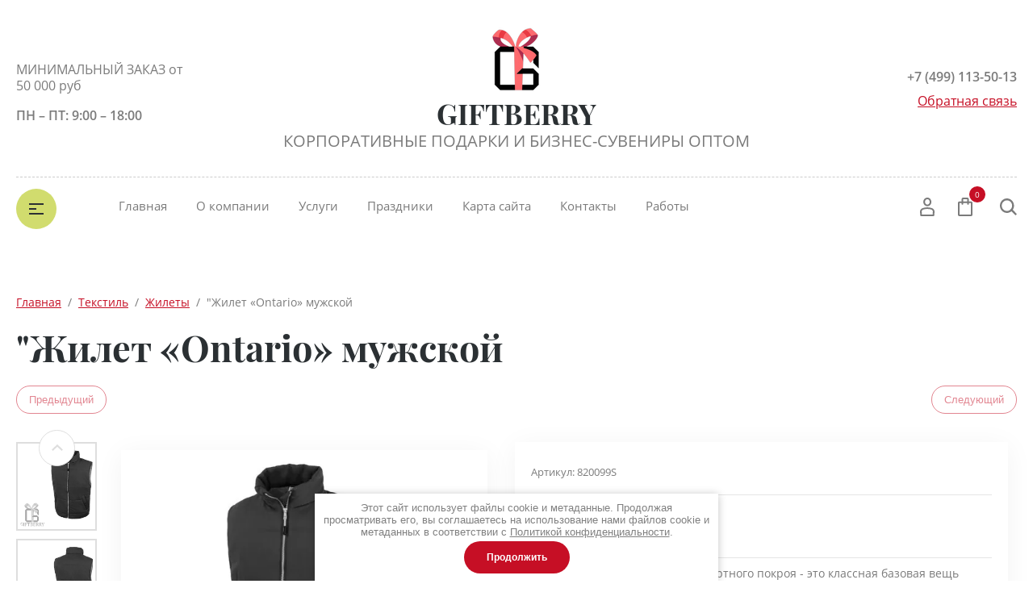

--- FILE ---
content_type: text/html; charset=utf-8
request_url: https://giftberry.biz/magazin/product/zhilet-ontario-muzhskoj
body_size: 34252
content:

	<!doctype html>
<html lang="ru">
<head>
<meta charset="utf-8">
<meta name="robots" content="all"/>
<title>&quot;Жилет «Ontario» мужской</title>
<!-- assets.top -->
<script src="/g/libs/nocopy/1.0.0/nocopy.for.all.js" ></script>
<meta property="og:title" content="&amp;quot;Жилет «Ontario» мужской">
<meta name="twitter:title" content="&amp;quot;Жилет «Ontario» мужской">
<meta property="og:description" content="&amp;quot;Жилет «Ontario» мужской">
<meta name="twitter:description" content="&amp;quot;Жилет «Ontario» мужской">
<meta property="og:image" content="https://giftberry.biz/thumb/2/Hi6ENbLsk4b7I9DlcgkHIg/350r350/d/6308abf479328d72.jpg">
<meta name="twitter:image" content="https://giftberry.biz/thumb/2/Hi6ENbLsk4b7I9DlcgkHIg/350r350/d/6308abf479328d72.jpg">
<meta property="og:image:type" content="image/jpeg">
<meta property="og:image:width" content="350">
<meta property="og:image:height" content="350">
<meta property="og:type" content="website">
<meta property="og:url" content="https://giftberry.biz/magazin/product/zhilet-ontario-muzhskoj">
<meta property="og:site_name" content="GITBERRY - корпоративные подарки на все торжественные случаи жизни!">
<meta property="fb:admins" content="1397573403723882">
<meta property="fb:pages" content="112642193464878">
<meta name="twitter:card" content="summary">
<!-- /assets.top -->

<meta name="description" content="&quot;Жилет «Ontario» мужской">
<meta name="keywords" content="&quot;Жилет «Ontario» мужской">
<meta name="SKYPE_TOOLBAR" content="SKYPE_TOOLBAR_PARSER_COMPATIBLE">
<meta name="viewport" content="width=device-width, initial-scale=1.0, maximum-scale=1.0, user-scalable=no">
<meta name="format-detection" content="telephone=no">
<meta http-equiv="x-rim-auto-match" content="none">



<script src="/g/libs/jquery/1.10.2/jquery.min.js"></script>
<script src="/g/libs/jqueryui/1.10.3/jquery-ui.min.js" charset="utf-8"></script>


	<link rel="stylesheet" href="/g/css/styles_articles_tpl.css">
<meta name="yandex-verification" content="08359783e627337c" />

            <!-- 46b9544ffa2e5e73c3c971fe2ede35a5 -->
            <script src='/shared/s3/js/lang/ru.js'></script>
            <script src='/shared/s3/js/common.min.js'></script>
        <link rel='stylesheet' type='text/css' href='/shared/s3/css/calendar.css' /><link rel='stylesheet' type='text/css' href='/shared/highslide-4.1.13/highslide.min.css'/>
<script type='text/javascript' src='/shared/highslide-4.1.13/highslide-full.packed.js'></script>
<script type='text/javascript'>
hs.graphicsDir = '/shared/highslide-4.1.13/graphics/';
hs.outlineType = null;
hs.showCredits = false;
hs.lang={cssDirection:'ltr',loadingText:'Загрузка...',loadingTitle:'Кликните чтобы отменить',focusTitle:'Нажмите чтобы перенести вперёд',fullExpandTitle:'Увеличить',fullExpandText:'Полноэкранный',previousText:'Предыдущий',previousTitle:'Назад (стрелка влево)',nextText:'Далее',nextTitle:'Далее (стрелка вправо)',moveTitle:'Передвинуть',moveText:'Передвинуть',closeText:'Закрыть',closeTitle:'Закрыть (Esc)',resizeTitle:'Восстановить размер',playText:'Слайд-шоу',playTitle:'Слайд-шоу (пробел)',pauseText:'Пауза',pauseTitle:'Приостановить слайд-шоу (пробел)',number:'Изображение %1/%2',restoreTitle:'Нажмите чтобы посмотреть картинку, используйте мышь для перетаскивания. Используйте клавиши вперёд и назад'};</script>
<link rel="icon" href="/favicon.ico" type="image/x-icon">

<link rel='stylesheet' type='text/css' href='/t/images/__csspatch/2/patch.css'/>

<!--s3_require-->
<link rel="stylesheet" href="/g/basestyle/1.0.1/user/user.css" type="text/css"/>
<link rel="stylesheet" href="/g/basestyle/1.0.1/user/user.gray.css" type="text/css"/>
<script type="text/javascript" src="/g/basestyle/1.0.1/user/user.js" async></script>
<!--/s3_require-->

<!--s3_goal-->
<script src="/g/s3/goal/1.0.0/s3.goal.js"></script>
<script>new s3.Goal({map:[], goals: [], ecommerce:[{"ecommerce":{"detail":{"products":[{"id":"852949286","name":"\"Жилет «Ontario» мужской","price":2594,"brand":"US Basic","category":"Жилеты"}]}}}]});</script>
<!--/s3_goal-->
			
		
		
		
			<link rel="stylesheet" type="text/css" href="/g/shop2v2/default/css/theme.less.css">		
			<script type="text/javascript" src="/g/printme.js"></script>
		<script type="text/javascript" src="/g/shop2v2/default/js/tpl.js"></script>
		<script type="text/javascript" src="/g/shop2v2/default/js/baron.min.js"></script>
		
			<script type="text/javascript" src="/g/shop2v2/default/js/shop2.2.js"></script>
		
	<script type="text/javascript">shop2.init({"productRefs": [],"apiHash": {"getPromoProducts":"29bcdb25dbd021790a7e71acb5dec672","getSearchMatches":"d5822e63a2844b27155d35db58275d5e","getFolderCustomFields":"2f8a979f4cd49b5a432a284c718264b0","getProductListItem":"5405f1ba94ca92b6446798e5fa4f0297","cartAddItem":"b27ad4f93efaea0c22765e2bcf003c39","cartRemoveItem":"b4377dedfd8d6f5b45745979d4dd74c9","cartUpdate":"fd6c7af53dd1ddccc70135ddbdf6e9df","cartRemoveCoupon":"7f62e139c71ca4bb8a58ce20b6db8920","cartAddCoupon":"008fd2453a47ef15fd1bbd26bb6b48ea","deliveryCalc":"8eb95f26338f72c215c7a104e97e8fee","printOrder":"55f5184c0c458124f4e02721ec46ce5b","cancelOrder":"abe38c0c1e7e73ded142162dbc6542dd","cancelOrderNotify":"e3fa9bc73a9765eb05f7ccbcbe784f67","repeatOrder":"adfafb71bd6cafc089ad128a594bdd9d","paymentMethods":"844bfacceb341918ffbba979469db9fd","compare":"56066533b565416c8220e7d418c6bd21"},"hash": null,"verId": 2536621,"mode": "product","step": "","uri": "/magazin","IMAGES_DIR": "/d/","my": {"show_sections":true,"lazy_load_subpages":false,"buy_alias":"\u0412 \u043a\u043e\u0440\u0437\u0438\u043d\u0443","not_available_alias":"\u041d\u0435 \u0414\u043e\u0441\u0442\u0443\u043f\u043d\u043e","preorder_alias":"\u041f\u043e\u0434 \u0437\u0430\u043a\u0430\u0437","new_alias":"New","special_alias":"Sale","price_fa_rouble":true,"product_slider_upgrade":true,"gr_fix_compare":true,"souvenir_fix_menu":false},"shop2_cart_order_payments": 3,"cf_margin_price_enabled": 0,"maps_yandex_key":"46510879131","maps_google_key":""});</script>





<!--<script src="/g/libs/jquery-slick/1.9.0/slick.min.js" charset="utf-8"></script>-->
<!--<script src="/t/v5688/images/js/nouislider.min.js" charset="utf-8"></script>-->

<!--[if lt IE 10]>
<script src="/g/libs/ie9-svg-gradient/0.0.1/ie9-svg-gradient.min.js"></script>
<script src="/g/libs/jquery-placeholder/2.0.7/jquery.placeholder.min.js"></script>
<script src="/g/libs/jquery-textshadow/0.0.1/jquery.textshadow.min.js"></script>
<script src="/g/s3/misc/ie/0.0.1/ie.js"></script>
<![endif]-->
<!--[if lt IE 9]>
<script src="/g/libs/html5shiv/html5.js"></script>
<![endif]-->


     <link rel="stylesheet" href="/t/v5688/images/theme5/theme.scss.css">

<link rel="stylesheet" href="/t/images/css/site.addons.css">




<link rel="stylesheet" href="/t/v5688/images/css/ors_privacy.scss.css">
<script src="/t/v5688/images/js/ors_privacy.js"></script>

<div class="cookies-warning cookies-block-js">
	<div class="cookies-warning__body">
		Этот сайт использует файлы cookie и метаданные. 
Продолжая просматривать его, вы соглашаетесь на использование нами файлов cookie и метаданных в соответствии 
с <a target="_blank" href="/politika-konfidencialnosti">Политикой конфиденциальности</a>. <br>
		<div class="cookies-warning__close gr-button-5 cookies-close-js">
			Продолжить
		</div>
	</div>
</div><link rel="stylesheet" href="/t/v5688/images/css/seo_styless.scss.css">
</head>
<body>
	<div class="site-wrapper">
		<header role="banner" class="site_header center inPageMargin">
			<div class="site_header__top">
				<div class="site_header__in">
											<div class="site_header__left">
							<div class="site_header__address">МИНИМАЛЬНЫЙ ЗАКАЗ 
от 50 000 руб</div>							<div class="site_header__worktime">ПН – ПТ: 9:00 – 18:00</div>				
						</div>
										<div class="site_header__center">
													<div class="site_header__logo">
																	<a href="https://giftberry.biz">
										<img src=/thumb/2/8Y5ts96aZKhEsm7U-RxX-A/80r80/d/10_kruglo_malenkij_golyj.png  alt="">
									</a>
															</div>
												<div class="site_header__name_wrap">
															<div class="site_header__name">
																			<a href="https://giftberry.biz">
											GIFTBERRY
										</a>
																	</div>
																						<div class="site_header__slogan">
									
																			<a href="https://giftberry.biz">
											КОРПОРАТИВНЫЕ ПОДАРКИ И БИЗНЕС-СУВЕНИРЫ ОПТОМ
										</a>
																		
									
								</div>
													</div>
					</div>
					<div class="site_header__right">
													<div class="site_header__phones">
																	<a href="tel:+7 (499) 113-50-13" class="phone">+7 (499) 113-50-13</a>
															</div>
																			<div class="site_header__callback">
								<a href="/obratnaya-svyaz">Обратная связь</a>
							</div>
											</div>
				</div>
			</div>
			<div class="header_bottom__main_wrap">
				<div class="header_bottom center">
					<div class="header_bottom__in">
												<div class="header_bottom__left">
							<div class="header_bottom__menu_opener">
								<div></div>
								<div></div>
								<div></div>
							</div>
							<div class="header_bottom__folders_shared-title">Каталог товаров</div>
							<ul class="header_bottom__folders_shared allinMenuTop"><li class="s3-menu-allin-has"><a href="/magazin/folder/innovacionnye-ezhednevniki" >Оригинальные подарки (только под заказ)</a><ul class="level-2"><li><a href="/magazin/folder/nabory-4" >Наборы</a></li></ul></li><li class="s3-menu-allin-has"><a href="/magazin/folder/otdyh-i-sport" >Отдых и спорт</a><ul class="level-2"><li><a href="/magazin/folder/smart-chasy" >Смарт-часы</a></li><li><a href="/magazin/folder/sumka-na-poyas" >Сумка на пояс</a></li><li><a href="/magazin/folder/chemodany" >Чемоданы</a></li><li><a href="/magazin/folder/sumki-i-ryukzaki" >Сумки и рюкзаки</a></li><li><a href="/magazin/folder/kruzhki-butylki-termosy" >Кружки бутылки термосы</a></li><li><a href="/magazin/folder/nabory-2" >Наборы</a></li><li><a href="/magazin/folder/pledy" >Пледы</a></li><li><a href="/magazin/folder/barbekyu" >Барбекю</a></li><li><a href="/magazin/folder/portmone-nesessery" >Портмоне несессеры</a></li></ul></li><li class="s3-menu-allin-has opened"><a href="/magazin/folder/tekstil" >Текстиль</a><ul class="level-2"><li><a href="/magazin/folder/bejsbolki" >Бейсболки</a></li><li><a href="/magazin/folder/futbolki" >Футболки</a></li><li><a href="/magazin/folder/rubashki-polo" >Рубашки поло</a></li><li><a href="/magazin/folder/tolstovki" >Толстовки</a></li><li><a href="/magazin/folder/vetrovki" >Ветровки</a></li><li><a href="/magazin/folder/svitshoty" >Свитшоты</a></li><li><a href="/magazin/folder/kurtki" >Куртки</a></li><li class="opened active"><a href="/magazin/folder/zhilety" >Жилеты</a></li><li><a href="/magazin/folder/perchatki" >Перчатки</a></li><li><a href="/magazin/folder/fartuki" >Фартуки</a></li></ul></li><li class="s3-menu-allin-has"><a href="/magazin/folder/upakovka" >Упаковка</a><ul class="level-2"><li><a href="/magazin/folder/dlya-alkogolya" >Для алкоголя</a></li><li><a href="/magazin/folder/dlya-bloknotov-i-ezhednevnikov" >Для блокнотов и ежедневников</a></li><li><a href="/magazin/folder/dlya-kruzhek" >Для кружек</a></li><li><a href="/magazin/folder/dlya-ruchek" >Для ручек</a></li><li><a href="/magazin/folder/dlya-fleshek" >Для флешек</a></li><li><a href="/magazin/folder/originalnaya" >Оригинальная</a></li><li><a href="/magazin/folder/napolniteli" >Наполнители</a></li><li><a href="/magazin/folder/meshochki" >Мешочки</a></li><li><a href="/magazin/folder/podarochnaya-korobka" >Подарочная коробка</a></li><li><a href="/magazin/folder/podarochnye-pakety" >Подарочные пакеты</a></li><li><a href="/magazin/folder/vip-upakovka" >VIP упаковка</a></li><li><a href="/magazin/folder/chehly-portpledy" >Чехлы портпледы</a></li></ul></li><li class="s3-menu-allin-has"><a href="/magazin/folder/elektronika" >Электроника</a><ul class="level-2"><li><a href="/magazin/folder/chehly" >Чехлы</a></li><li><a href="/magazin/folder/aksessuary" >Аксессуары</a></li><li><a href="/magazin/folder/podarochnye-nabory" >Подарочные наборы</a></li><li><a href="/magazin/folder/naushniki" >Наушники</a></li><li><a href="/magazin/folder/zaryadnye-ustrojstva-i-adaptery" >Зарядные устройства и адаптеры</a></li><li><a href="/magazin/folder/dinamiki-kolonki-usiliteli" >Динамики колонки усилители</a></li></ul></li><li class="s3-menu-allin-has"><a href="/magazin/folder/ofisnyye-suveniry" >Офисные сувениры</a><ul class="level-2"><li><a href="/magazin/folder/biznes-nabory" >Бизнес наборы</a></li><li><a href="/magazin/folder/podstavki" >Подставки календари</a></li><li><a href="/magazin/folder/ezhednevniki" >Ежедневники</a></li><li><a href="/magazin/folder/papki" >Папки</a></li><li><a href="/magazin/folder/ruchki" >Ручки</a></li></ul></li><li class="s3-menu-allin-has"><a href="/magazin/folder/posuda" >Посуда</a><ul class="level-2"><li><a href="/magazin/folder/kruzhki" >Кружки</a></li><li><a href="/magazin/folder/otkryvalki" >Открывалки</a></li><li><a href="/magazin/folder/podstavki-1" >Подставки и прихватки</a></li><li><a href="/magazin/folder/nabory-3" >Наборы</a></li><li><a href="/magazin/folder/chajnye-i-kofejnye-pary" >Чайные и кофейные пары</a></li></ul></li><li class="s3-menu-allin-has"><a href="/magazin/folder/podarki-zhenshchinam" >Подарки для женщин</a><ul class="level-2"><li><a href="/magazin/folder/chasy" >Часы</a></li><li><a href="/magazin/folder/podveski" >Украшения</a></li><li><a href="/magazin/folder/portmone" >Портмоне</a></li><li><a href="/magazin/folder/platki" >Платки</a></li><li><a href="/magazin/folder/sumki" >Сумки</a></li><li><a href="/magazin/folder/kosmetichki" >Косметички</a></li><li><a href="/magazin/folder/nabory-1" >Наборы</a></li><li><a href="/magazin/folder/zerkalo" >Зеркало</a></li></ul></li><li class="s3-menu-allin-has"><a href="/magazin/folder/podarki-dlya-muzhchin" >Подарки для мужчин</a><ul class="level-2"><li><a href="/magazin/folder/chasy-kopiya" >Часы</a></li><li><a href="/magazin/folder/portmone-1" >Портмоне</a></li><li><a href="/magazin/folder/barsetki-i-nesessery" >Барсетки и несессеры</a></li><li><a href="/magazin/folder/sharfy" >Шарфы и галстуки</a></li><li><a href="/magazin/folder/nabory" >Наборы</a></li></ul></li><li class="s3-menu-allin-has"><a href="/magazin/folder/dom" >Дом</a><ul class="level-2"><li><a href="/magazin/folder/chasy-1" >Часы</a></li><li><a href="/magazin/folder/vazy" >Вазы и лампы</a></li><li><a href="/magazin/folder/ramki" >Рамки</a></li></ul></li><li><a href="/magazin/folder/suveniry-s-prikolom" >Подарочные наборы</a></li><li><a href="/magazin/folder/avto" >АВТО</a></li><li><a href="/magazin/folder/vip-podarki" >VIP подарки</a></li><li><a href="/magazin/folder/promo-suveniry" >Промо-сувениры</a></li><li><a href="/magazin/folder/ekologichnye-podarki" >Экологичные подарки</a></li><li><a href="/folder/266418907" >ЗДОРОВЬЕ</a></li></ul> 
							<div class="header_bottom__shadow_block"></div>
						</div>
												<div class="header_bottom__center">
							<ul class="header_bottom__menu-top"><li class="opened active"><a href="/" >Главная</a><ul class="level-2"><li><a href="/users" >Пользователи</a></li></ul></li><li><a href="/o-kompanii" >О компании</a></li><li><a href="/uslugi" >Услуги</a></li><li><a href="/prazdniki" >Праздники</a></li><li><a href="/sitemap" >Карта сайта</a></li><li><a href="/kontakty" >Контакты</a></li><li><a href="/works" >Работы</a></li></ul> 
						</div>
						<div class="header_bottom__right">
							<div class="header_bottom__login">
								<div class="header_bottom__login_opener"><svg width="18px" height="24px"><path fill-rule="evenodd" d="M17.656,23.068 C17.619,23.590 17.165,23.995 16.616,23.995 L1.378,23.995 C0.831,23.995 0.377,23.590 0.339,23.070 L0.003,18.376 C-0.117,16.649 1.289,14.657 3.073,14.027 C6.899,12.717 11.106,12.723 14.914,14.024 C16.712,14.656 18.117,16.649 17.989,18.378 L17.656,23.068 ZM14.202,15.893 C10.866,14.753 7.137,14.749 3.785,15.895 C2.780,16.251 2.029,17.471 2.082,18.243 L2.350,22.007 L15.644,22.007 L15.910,18.243 C15.967,17.468 15.219,16.251 14.202,15.893 ZM9.084,11.682 C6.327,11.682 4.085,9.283 4.085,6.333 C4.085,3.384 6.327,0.984 9.084,0.984 C11.840,0.984 14.082,3.384 14.082,6.333 C14.082,9.283 11.840,11.682 9.084,11.682 ZM9.084,2.973 C7.477,2.973 6.169,4.481 6.169,6.333 C6.169,8.187 7.477,9.694 9.084,9.694 C10.691,9.694 11.999,8.187 11.999,6.333 C11.999,4.481 10.691,2.973 9.084,2.973 Z"/></svg></div>
								<div class="shop-block login-form">
	<div class="block-body">
		<div class="title">Кабинет</div>
				<form method="post" action="/users">
			<input type="hidden" name="mode" value="login" />
			<div class="row login_row">
				<label class="label_title" for="login">Логин или e-mail:</label>
				<label class="field text"><input type="text" name="login" id="login" tabindex="1" value="" /></label>
			</div>
			<div class="row password_row">
				<div class="pass_wrap">
					<label class="label_title" for="password">Пароль:</label>				
					<label class="field password"><input type="password" name="password" id="password" tabindex="2" value="" /></label>
				</div>
				<button type="submit" class="signin-btn" tabindex="3">Войти</button>
			</div>
		<re-captcha data-captcha="recaptcha"
     data-name="captcha"
     data-sitekey="6LfLhZ0UAAAAAEB4sGlu_2uKR2xqUQpOMdxygQnA"
     data-lang="ru"
     data-rsize="invisible"
     data-type="image"
     data-theme="light"></re-captcha></form>
		<div class="clear-container"></div>
		<div class="login_links">
			<a href="/users/forgot_password" class="forgot">Забыли пароль?</a>
			<a href="/users/register" class="register">Регистрация</a>
		</div>
		
	</div>
</div>							</div>
							<div class="header_bottom__cart classForHide">
								<div class="header_bottom__cart_opener">
									<svg width="18px" height="23px"><path fill-rule="evenodd" d="M16.073,22.993 L1.937,22.993 C0.874,22.993 0.007,22.130 0.007,21.070 L0.007,6.651 C0.007,5.590 0.874,4.727 1.937,4.727 L4.540,4.727 L4.540,1.922 C4.540,0.862 5.407,-0.001 6.471,-0.001 L11.538,-0.001 C12.603,-0.001 13.468,0.862 13.468,1.922 L13.468,4.727 L16.073,4.727 C17.138,4.727 18.004,5.590 18.004,6.651 L18.004,21.070 C18.004,22.130 17.138,22.993 16.073,22.993 ZM11.538,1.922 L6.471,1.922 L6.471,4.727 L11.538,4.727 L11.538,1.922 ZM13.468,6.651 L13.468,7.931 C13.468,8.462 13.037,8.893 12.503,8.893 C11.969,8.893 11.538,8.462 11.538,7.931 L11.538,6.651 L6.471,6.651 L6.471,7.931 C6.471,8.462 6.039,8.893 5.505,8.893 C4.972,8.893 4.540,8.462 4.540,7.931 L4.540,6.651 L1.937,6.651 L1.937,21.070 L16.071,21.070 L16.073,6.651 L13.468,6.651 ZM16.073,21.070 L16.073,22.032 L16.075,21.070 L16.073,21.070 Z"/></svg>
									<span class="header_bottom__cart_opener__amount empty">0</span>
								</div>
								<div class="cart-block-in"><div class="cart-in empty" id="shop2-cart-preview">
	<div class="cart-block">
				<ul></ul>
		<div class="information-cart">
			<div class="information-cart-in">
				<div class="cart-total-amount"><div class="title">Товаров:</div><span class="header_bottom__cart_opener__amount empty">0</span></div>
				<div class="cart-total-sum"><div class="title">На сумму:</div>0&nbsp;₽</div>
			</div>
		</div>
		<div class="cart-block-bot">
			<a href="/magazin/cart" id="shop2-cart-preview" class="cart-link btn-variant1">Оформить</a>
			<a href="/magazin?mode=cart&action=cleanup" class="remove-all-cart-poruduct">Очистить</a>
		</div>
	</div>
</div></div>
							</div>
							<div class="header_bottom__contacts">
								<div class="header_bottom__contacts-opener">
									<svg width="22px" height="22px"><path fill-rule="evenodd" d="M19.680,11.597 L15.521,11.597 C14.902,11.597 14.319,11.838 13.881,12.277 L13.304,12.853 C11.629,11.785 10.212,10.368 9.145,8.695 L9.722,8.119 C10.154,7.686 10.402,7.089 10.402,6.479 L10.402,2.320 C10.402,1.041 9.361,0.000 8.082,0.000 L2.321,0.000 C1.669,0.000 1.069,0.258 0.631,0.723 C0.192,1.191 -0.036,1.836 0.005,2.493 C0.665,12.949 9.048,21.332 19.505,21.993 L19.663,21.997 C20.973,21.997 22.000,20.978 22.000,19.677 L22.000,13.917 C22.000,12.638 20.960,11.597 19.680,11.597 ZM19.663,19.677 L19.663,20.837 L19.652,19.677 C10.357,19.091 2.906,11.640 2.321,2.320 L8.082,2.320 L8.082,6.479 L6.251,8.309 L6.672,9.073 C8.127,11.707 10.289,13.869 12.926,15.325 L13.690,15.748 L15.521,13.917 L19.680,13.917 L19.692,19.673 C19.692,19.673 19.684,19.677 19.663,19.677 Z"/></svg>
								</div>
								<div class="header_bottom__contacts-popup">
									
									
																			<div class="site_header__left">
											<div class="site_header__address">МИНИМАЛЬНЫЙ ЗАКАЗ 
от 50 000 руб</div>											<div class="site_header__worktime">ПН – ПТ: 9:00 – 18:00</div>				
										</div>
																		
									
									<div class="header_bottom__contacts-title">Контакты</div>									<div class="header_bottom__contacts-address">МИНИМАЛЬНЫЙ ЗАКАЗ 
от 50 000 руб</div>									<div class="header_bottom__contacts-worktime">ПН – ПТ: 9:00 – 18:00</div>																											<div class="site_header__phones">
																					<a href="tel:+7 (499) 113-50-13" class="phone">+7 (499) 113-50-13</a>
																				<!-- <a href="tel:8 (800) 555-63-42" class="phone">8 (800) 555-63-42</a>
										<a href="tel:8 (800) 555-63-42" class="phone">8 (800) 555-63-42</a> -->
									</div>
																		<div class="header_bottom__contacts-callback">
										<a href="/obratnaya-svyaz">Обратная связь</a>
									</div>
								</div>
							</div>
							<div class="header_bottom__search">
								<div class="header_bottom__search_opener">
									<svg width="21px" height="21px"><path fill-rule="evenodd" d="M20.993,19.297 L19.347,20.992 L14.347,15.864 C12.829,17.176 10.872,17.969 8.734,17.969 C3.910,17.969 -0.000,13.946 -0.000,8.984 C-0.000,4.022 3.910,-0.000 8.734,-0.000 C13.558,-0.000 17.469,4.022 17.469,8.984 C17.469,10.882 16.893,12.640 15.916,14.091 L20.993,19.297 ZM8.719,2.406 C5.181,2.406 2.312,5.358 2.312,9.000 C2.312,12.641 5.181,15.594 8.719,15.594 C10.220,15.594 11.583,15.040 12.675,14.149 L12.588,14.060 L14.161,12.440 C14.761,11.436 15.125,10.265 15.125,9.000 C15.125,5.358 12.257,2.406 8.719,2.406 Z"/></svg>
								</div>
								<div class="header_bottom__popup_wrap">
									<div class="header_bottom__popup_wrap_in">
										<div class="header_bottom__popup_wrap_in-closer"></div>
										<div class="header_bottom__popup_wrap_title">Поиск</div>
										<form action="/magazin/search" class="header_bottom__popup_wrap_form" method="get">
											<input name="search_text" type="text"  class="search-text" onBlur="this.value=this.value==''?'Поиск по сайту':this.value;" onFocus="this.value=this.value=='Поиск по сайту'?'':this.value;" value="Поиск по сайту" />
											<input type="submit" class="search-button" value="" />
										<re-captcha data-captcha="recaptcha"
     data-name="captcha"
     data-sitekey="6LfLhZ0UAAAAAEB4sGlu_2uKR2xqUQpOMdxygQnA"
     data-lang="ru"
     data-rsize="invisible"
     data-type="image"
     data-theme="light"></re-captcha></form>
											
	
<div class="shop-block search-form">
	<div class="block-title">
		<div class="text">Расширенный поиск</div>
		<span class="logo">
			<div><span></span></div>
			<div><span></span></div>
		</span>
	</div>
	<div class="block-body">
		<form action="/magazin/search" enctype="multipart/form-data">
			<input type="hidden" name="sort_by" value=""/>
			
							<div class="row">
					<div class="row-title">Цена (руб.):</div>
					<div class="label_wrap">
						<label><span>от</span><input name="s[price][min]" type="text" size="5" class="small" value="" /></label>
						<label><span>до</span><input name="s[price][max]" type="text" size="5" class="small" value="" /></label>
					</div>
				</div>
			
							<div class="row">
					<label class="row-title" for="shop2-name">Название:</label>
					<input type="text" name="s[name]" size="20" id="shop2-name" value="" />
				</div>
			
							<div class="row">
					<label class="row-title" for="shop2-article">Артикул:</label>
					<input type="text" name="s[article]" id="shop2-article" value="" />
				</div>
			
							<div class="row">
					<label class="row-title" for="shop2-text">Текст:</label>
					<input type="text" name="search_text" size="20" id="shop2-text"  value="" />
				</div>
			
			
							<div class="row">
					<div class="row-title">Выберите категорию:</div>
					<select name="s[folder_id]" id="s[folder_id]">
						<option value="">Все</option>
																																		<option value="269630086" class="level1" >
									 Оригинальные подарки (только под заказ)
								</option>
																												<option value="278760686" class="level2" >
									&raquo; Наборы
								</option>
																												<option value="269694086" class="level1" >
									 Отдых и спорт
								</option>
																												<option value="274994486" class="level2" >
									&raquo; Смарт-часы
								</option>
																												<option value="278441486" class="level2" >
									&raquo; Сумка на пояс
								</option>
																												<option value="278439686" class="level2" >
									&raquo; Чемоданы
								</option>
																												<option value="278147286" class="level2" >
									&raquo; Сумки и рюкзаки
								</option>
																												<option value="278594686" class="level2" >
									&raquo; Кружки бутылки термосы
								</option>
																												<option value="278595086" class="level2" >
									&raquo; Наборы
								</option>
																												<option value="278603086" class="level2" >
									&raquo; Пледы
								</option>
																												<option value="278603286" class="level2" >
									&raquo; Барбекю
								</option>
																												<option value="278603886" class="level2" >
									&raquo; Портмоне несессеры
								</option>
																												<option value="269643486" class="level1" >
									 Текстиль
								</option>
																												<option value="274821686" class="level2" >
									&raquo; Бейсболки
								</option>
																												<option value="274828086" class="level2" >
									&raquo; Футболки
								</option>
																												<option value="274828686" class="level2" >
									&raquo; Рубашки поло
								</option>
																												<option value="274858286" class="level2" >
									&raquo; Толстовки
								</option>
																												<option value="274858686" class="level2" >
									&raquo; Ветровки
								</option>
																												<option value="274858886" class="level2" >
									&raquo; Свитшоты
								</option>
																												<option value="274863886" class="level2" >
									&raquo; Куртки
								</option>
																												<option value="274864286" class="level2" >
									&raquo; Жилеты
								</option>
																												<option value="278568686" class="level2" >
									&raquo; Перчатки
								</option>
																												<option value="278727286" class="level2" >
									&raquo; Фартуки
								</option>
																												<option value="270881886" class="level1" >
									 Упаковка
								</option>
																												<option value="272049086" class="level2" >
									&raquo; Для алкоголя
								</option>
																												<option value="272049286" class="level2" >
									&raquo; Для блокнотов и ежедневников
								</option>
																												<option value="272054086" class="level2" >
									&raquo; Для кружек
								</option>
																												<option value="272054286" class="level2" >
									&raquo; Для ручек
								</option>
																												<option value="272054686" class="level2" >
									&raquo; Для флешек
								</option>
																												<option value="278491286" class="level2" >
									&raquo; Оригинальная
								</option>
																												<option value="272056886" class="level2" >
									&raquo; Наполнители
								</option>
																												<option value="278445686" class="level2" >
									&raquo; Мешочки
								</option>
																												<option value="278444486" class="level2" >
									&raquo; Подарочная коробка
								</option>
																												<option value="272057086" class="level2" >
									&raquo; Подарочные пакеты
								</option>
																												<option value="272057686" class="level2" >
									&raquo; VIP упаковка
								</option>
																												<option value="278728286" class="level2" >
									&raquo; Чехлы портпледы
								</option>
																												<option value="269694286" class="level1" >
									 Электроника
								</option>
																												<option value="278493686" class="level2" >
									&raquo; Чехлы
								</option>
																												<option value="278568286" class="level2" >
									&raquo; Аксессуары
								</option>
																												<option value="278594486" class="level2" >
									&raquo; Подарочные наборы
								</option>
																												<option value="278726486" class="level2" >
									&raquo; Наушники
								</option>
																												<option value="278726886" class="level2" >
									&raquo; Зарядные устройства и адаптеры
								</option>
																												<option value="278727086" class="level2" >
									&raquo; Динамики колонки усилители
								</option>
																												<option value="266276486" class="level1" >
									 Офисные сувениры
								</option>
																												<option value="266277486" class="level2" >
									&raquo; Бизнес наборы
								</option>
																												<option value="278492686" class="level2" >
									&raquo; Подставки календари
								</option>
																												<option value="278147086" class="level2" >
									&raquo; Ежедневники
								</option>
																												<option value="278727486" class="level2" >
									&raquo; Папки
								</option>
																												<option value="291878886" class="level2" >
									&raquo; Ручки
								</option>
																												<option value="269693886" class="level1" >
									 Посуда
								</option>
																												<option value="278661086" class="level2" >
									&raquo; Кружки
								</option>
																												<option value="278663686" class="level2" >
									&raquo; Открывалки
								</option>
																												<option value="278664086" class="level2" >
									&raquo; Подставки и прихватки
								</option>
																												<option value="278666086" class="level2" >
									&raquo; Наборы
								</option>
																												<option value="278667286" class="level2" >
									&raquo; Чайные и кофейные пары
								</option>
																												<option value="266279086" class="level1" >
									 Подарки для женщин
								</option>
																												<option value="266279486" class="level2" >
									&raquo; Часы
								</option>
																												<option value="266279686" class="level2" >
									&raquo; Украшения
								</option>
																												<option value="272047086" class="level2" >
									&raquo; Портмоне
								</option>
																												<option value="272047486" class="level2" >
									&raquo; Платки
								</option>
																												<option value="272047686" class="level2" >
									&raquo; Сумки
								</option>
																												<option value="272047886" class="level2" >
									&raquo; Косметички
								</option>
																												<option value="272048886" class="level2" >
									&raquo; Наборы
								</option>
																												<option value="278732086" class="level2" >
									&raquo; Зеркало
								</option>
																												<option value="266279286" class="level1" >
									 Подарки для мужчин
								</option>
																												<option value="266280086" class="level2" >
									&raquo; Часы
								</option>
																												<option value="272048086" class="level2" >
									&raquo; Портмоне
								</option>
																												<option value="272048286" class="level2" >
									&raquo; Барсетки и несессеры
								</option>
																												<option value="272048486" class="level2" >
									&raquo; Шарфы и галстуки
								</option>
																												<option value="272048686" class="level2" >
									&raquo; Наборы
								</option>
																												<option value="269694486" class="level1" >
									 Дом
								</option>
																												<option value="278728886" class="level2" >
									&raquo; Часы
								</option>
																												<option value="278729086" class="level2" >
									&raquo; Вазы и лампы
								</option>
																												<option value="278731286" class="level2" >
									&raquo; Рамки
								</option>
																												<option value="266278086" class="level1" >
									 Подарочные наборы
								</option>
																												<option value="274267686" class="level1" >
									 АВТО
								</option>
																												<option value="272037486" class="level1" >
									 VIP подарки
								</option>
																												<option value="272538286" class="level1" >
									 Промо-сувениры
								</option>
																												<option value="278595686" class="level1" >
									 Экологичные подарки
								</option>
																												<option value="266418907" class="level1" >
									 ЗДОРОВЬЕ
								</option>
																		</select>
				</div>

				<div id="shop2_search_custom_fields"></div>
			
						<div id="shop2_search_global_fields">
				
									
			
												<div class="row">
						<div class="row-title">Варианты цвета:</div>
							
	<div class="shop2-color-ext-select">
		<input type="hidden" name="s[varianty_cveta]" value="">
		<i></i>
		<ul class="shop2-color-ext-options">
			<li data-value=""></li>
							<li data-name="s[varianty_cveta]" data-value="139890286" >
					<span style="background-image: url(/thumb/2/ZeG59gPscOFNtnglBoIFMg/22c22/d/belyj.jpg)"><em></em></span>
					<div>белый</div>
					<ins></ins>
				</li>
							<li data-name="s[varianty_cveta]" data-value="139890486" >
					<span style="background-image: url(/thumb/2/xkA67P1VByl7kiHcgchNyw/22c22/d/brusnichnyj.jpg)"><em></em></span>
					<div>брусничный</div>
					<ins></ins>
				</li>
							<li data-name="s[varianty_cveta]" data-value="139890686" >
					<span style="background-image: url(/thumb/2/tSZ6QAAA8gfPqwNeHezi9g/22c22/d/zheltyj.jpg)"><em></em></span>
					<div>жёлтый</div>
					<ins></ins>
				</li>
							<li data-name="s[varianty_cveta]" data-value="139890886" >
					<span style="background-image: url(/thumb/2/UeKRgoXDVUaUSpQvwc2pvw/22c22/d/zelenoe_yabloko.jpg)"><em></em></span>
					<div>зелёное яблоко</div>
					<ins></ins>
				</li>
							<li data-name="s[varianty_cveta]" data-value="139891086" >
					<span style="background-image: url(/thumb/2/9-ctBNXTxL1cGdlAzGfFaA/22c22/d/zelenyj_armejskij.jpg)"><em></em></span>
					<div>зелёный армейский</div>
					<ins></ins>
				</li>
							<li data-name="s[varianty_cveta]" data-value="139891286" >
					<span style="background-image: url(/thumb/2/hGJAhSp2XFypF0mdqnkHNA/22c22/d/zelenyj.jpg)"><em></em></span>
					<div>зелёный</div>
					<ins></ins>
				</li>
							<li data-name="s[varianty_cveta]" data-value="139891486" >
					<span style="background-image: url(/thumb/2/syR60dj40bvzGyEVNM-1lA/22c22/d/zolotisto-zheltyj.jpg)"><em></em></span>
					<div>золотисто-жёлтый</div>
					<ins></ins>
				</li>
							<li data-name="s[varianty_cveta]" data-value="139891686" >
					<span style="background-image: url(/thumb/2/S1o5dA_JzosiE2FqWeg7xA/22c22/d/izumrudnyj.jpg)"><em></em></span>
					<div>изумрудный</div>
					<ins></ins>
				</li>
							<li data-name="s[varianty_cveta]" data-value="139891886" >
					<span style="background-image: url(/thumb/2/webfbxc7J9m2kSDVQXZS1w/22c22/d/krasnyj.jpg)"><em></em></span>
					<div>красный</div>
					<ins></ins>
				</li>
							<li data-name="s[varianty_cveta]" data-value="139892086" >
					<span style="background-image: url(/thumb/2/Uy0MiEHiJmtLikWWIi2IyQ/22c22/d/oranzhevyj.jpg)"><em></em></span>
					<div>оранжевый</div>
					<ins></ins>
				</li>
							<li data-name="s[varianty_cveta]" data-value="139892286" >
					<span style="background-image: url(/thumb/2/pw4AMQW9rodkoYZHuJuDwQ/22c22/d/rozovyj.jpg)"><em></em></span>
					<div>розовый</div>
					<ins></ins>
				</li>
							<li data-name="s[varianty_cveta]" data-value="139892486" >
					<span style="background-image: url(/thumb/2/SPGxGYquZsl9tWNcw10W0Q/22c22/d/seryj_melanzh.jpg)"><em></em></span>
					<div>серый меланж</div>
					<ins></ins>
				</li>
							<li data-name="s[varianty_cveta]" data-value="139892686" >
					<span style="background-image: url(/thumb/2/WPzQuzAWcIFMXi_CW5iPzw/22c22/d/sinij_navy.jpg)"><em></em></span>
					<div>синий navy</div>
					<ins></ins>
				</li>
							<li data-name="s[varianty_cveta]" data-value="139892886" >
					<span style="background-image: url(/thumb/2/ctYKtHNdGbNT1MkVr0jTdg/22c22/d/sinij_klassicheskij.jpg)"><em></em></span>
					<div>синий классический</div>
					<ins></ins>
				</li>
							<li data-name="s[varianty_cveta]" data-value="139893086" >
					<span style="background-image: url(/thumb/2/DMHYPz-oIXJMeEnlWIT_pg/22c22/d/temno-seryj.png)"><em></em></span>
					<div>тёмно-серый</div>
					<ins></ins>
				</li>
							<li data-name="s[varianty_cveta]" data-value="139893286" >
					<span style="background-image: url(/thumb/2/Rb-sPLGmv-avZDSlafygcw/22c22/d/temno-sinij.jpg)"><em></em></span>
					<div>тёмно-синий</div>
					<ins></ins>
				</li>
							<li data-name="s[varianty_cveta]" data-value="139893486" >
					<span style="background-image: url(/thumb/2/D5N1hEGPpxkOHJOopTh0Ow/22c22/d/temno-fioletovyj.jpg)"><em></em></span>
					<div>тёмно-фиолетовый</div>
					<ins></ins>
				</li>
							<li data-name="s[varianty_cveta]" data-value="139893686" >
					<span style="background-image: url(/thumb/2/6OrcQGoaaHUuE16cMSGhsA/22c22/d/fioletovyj.jpg)"><em></em></span>
					<div>фиолетовый</div>
					<ins></ins>
				</li>
							<li data-name="s[varianty_cveta]" data-value="139893886" >
					<span style="background-image: url(/thumb/2/YkceRCRzlx2hPoshSazkRg/22c22/d/chernyj.jpg)"><em></em></span>
					<div>чёрный</div>
					<ins></ins>
				</li>
							<li data-name="s[varianty_cveta]" data-value="139894086" >
					<span style="background-image: url(/thumb/2/DQzozWSkJDs6K25GDbN3jA/22c22/d/burgundi.jpg)"><em></em></span>
					<div>бургунди</div>
					<ins></ins>
				</li>
							<li data-name="s[varianty_cveta]" data-value="139894286" >
					<span style="background-image: url(/thumb/2/Ekvi6G7Ym3cl0OjeoKphwQ/22c22/d/antracit.jpg)"><em></em></span>
					<div>антрацит</div>
					<ins></ins>
				</li>
							<li data-name="s[varianty_cveta]" data-value="139894486" >
					<span style="background-image: url(/thumb/2/a31WENUjR-uycHyaouMOTg/22c22/d/svetlo-goluboj.jpg)"><em></em></span>
					<div>светло-голубой</div>
					<ins></ins>
				</li>
							<li data-name="s[varianty_cveta]" data-value="139894686" >
					<span style="background-image: url(/thumb/2/yMa098-BPGpAwatszGgMNg/22c22/d/akva.jpg)"><em></em></span>
					<div>аква</div>
					<ins></ins>
				</li>
							<li data-name="s[varianty_cveta]" data-value="139894886" >
					<span style="background-image: url(/thumb/2/30E7JbC2P3kTezgdNUgjng/22c22/d/temno-rozovyj.jpg)"><em></em></span>
					<div>тёмно-розовый</div>
					<ins></ins>
				</li>
							<li data-name="s[varianty_cveta]" data-value="139895086" >
					<span style="background-image: url(/thumb/2/TI3I3ByKNqTEUb5_UOHNcA/22c22/d/svetlo-seryj.jpg)"><em></em></span>
					<div>светло-серый</div>
					<ins></ins>
				</li>
							<li data-name="s[varianty_cveta]" data-value="139895286" >
					<span style="background-image: url(/thumb/2/wAATwW269qGpxLop6IIkSw/22c22/d/haki.jpg)"><em></em></span>
					<div>хаки</div>
					<ins></ins>
				</li>
							<li data-name="s[varianty_cveta]" data-value="156447286" >
					<span style="background-image: url(/thumb/2/BaMNTSryb_vWl8bp3rRfAQ/22c22/d/56fc419b8c4948ee.jpg)"><em></em></span>
					<div>красное дерево</div>
					<ins></ins>
				</li>
							<li data-name="s[varianty_cveta]" data-value="156447486" >
					<span style="background-image: url(/thumb/2/lZ7OsKgMkywRI1rMFlWcnA/22c22/d/5b87a5c900445a95.jpg)"><em></em></span>
					<div>серебристый</div>
					<ins></ins>
				</li>
							<li data-name="s[varianty_cveta]" data-value="156447686" >
					<span style="background-image: url(/thumb/2/vMmKqeEaCdj1U4sOPNjzzA/22c22/d/bead82dc03714386.jpg)"><em></em></span>
					<div>золотистый</div>
					<ins></ins>
				</li>
							<li data-name="s[varianty_cveta]" data-value="156447886" >
					<span style="background-image: url(/thumb/2/olXNPU8mxJ5BqvaSXhGaTw/22c22/d/fbf160c845b4430c.jpg)"><em></em></span>
					<div>золотистый</div>
					<ins></ins>
				</li>
							<li data-name="s[varianty_cveta]" data-value="156448086" >
					<span style="background-image: url(/thumb/2/MpnsxbkmgXmOgnYixbXMGg/22c22/d/6b5d10faab2dc530.jpg)"><em></em></span>
					<div>черный</div>
					<ins></ins>
				</li>
							<li data-name="s[varianty_cveta]" data-value="156448286" >
					<span style="background-image: url(/thumb/2/Yf1XKed2FLl96Wp0vIptPw/22c22/d/cba011ac1f5fc4e9.jpg)"><em></em></span>
					<div>черный</div>
					<ins></ins>
				</li>
							<li data-name="s[varianty_cveta]" data-value="156448486" >
					<span style="background-image: url(/thumb/2/OHw6949yD3N__VjqlJ5_4Q/22c22/d/fe0e33aa5132627e.jpg)"><em></em></span>
					<div>черный</div>
					<ins></ins>
				</li>
							<li data-name="s[varianty_cveta]" data-value="156448686" >
					<span style="background-image: url(/thumb/2/oHuiDBD4R2aUHbpxBD1kig/22c22/d/4ae1491df9dc03c7.jpg)"><em></em></span>
					<div>серебристый</div>
					<ins></ins>
				</li>
							<li data-name="s[varianty_cveta]" data-value="156448886" >
					<span style="background-image: url(/thumb/2/KUdOgtcfan_L0zqXAgQOeQ/22c22/d/101874f3cdea716c.jpg)"><em></em></span>
					<div>коричневый</div>
					<ins></ins>
				</li>
							<li data-name="s[varianty_cveta]" data-value="156449086" >
					<span style="background-image: url(/thumb/2/bZt833lAM7CBXxSIWJxWDA/22c22/d/d19cb246f05c1277.jpg)"><em></em></span>
					<div>коричневый</div>
					<ins></ins>
				</li>
							<li data-name="s[varianty_cveta]" data-value="156449286" >
					<span style="background-image: url(/thumb/2/rgovLMqCCLIliAWEs5YCEw/22c22/d/315beaa54d5d360c.jpg)"><em></em></span>
					<div>коричневый</div>
					<ins></ins>
				</li>
							<li data-name="s[varianty_cveta]" data-value="156449486" >
					<span style="background-image: url(/thumb/2/XNFONtgcnPQeYRG5NCiLow/22c22/d/6ab16291eeae41b1.jpg)"><em></em></span>
					<div>черный</div>
					<ins></ins>
				</li>
							<li data-name="s[varianty_cveta]" data-value="156449686" >
					<span style="background-image: url(/thumb/2/r5Dyk5VO6sSEi8Yn7KuuDA/22c22/d/2974a6bce290cde6.jpg)"><em></em></span>
					<div>серый</div>
					<ins></ins>
				</li>
							<li data-name="s[varianty_cveta]" data-value="156449886" >
					<span style="background-image: url(/thumb/2/THurSF1F97qne9AJVAEKRQ/22c22/d/ab2099065a7d6dfb.jpg)"><em></em></span>
					<div>черный</div>
					<ins></ins>
				</li>
							<li data-name="s[varianty_cveta]" data-value="156450086" >
					<span style="background-image: url(/thumb/2/aIeqhP-mj6PUWDvuvUv0-A/22c22/d/49f46857a00ec14e.jpg)"><em></em></span>
					<div>черный</div>
					<ins></ins>
				</li>
							<li data-name="s[varianty_cveta]" data-value="156450286" >
					<span style="background-image: url(/thumb/2/p8Qs3yL8qU5GYTJhdSxruA/22c22/d/60850d010ff8a425.jpg)"><em></em></span>
					<div>черный</div>
					<ins></ins>
				</li>
							<li data-name="s[varianty_cveta]" data-value="156450486" >
					<span style="background-image: url(/thumb/2/u1iuT5Lq0HIf0yhk4TNs_A/22c22/d/3193c2e7987fdacf.jpg)"><em></em></span>
					<div>серебристый</div>
					<ins></ins>
				</li>
							<li data-name="s[varianty_cveta]" data-value="156450686" >
					<span style="background-image: url(/thumb/2/WI1S19dcjXfjDOkRByoYNg/22c22/d/0267e0b1ce829818.jpg)"><em></em></span>
					<div>золотистый</div>
					<ins></ins>
				</li>
							<li data-name="s[varianty_cveta]" data-value="156450886" >
					<span style="background-image: url(/thumb/2/nv3vlrTMwOef8acT0w6CmQ/22c22/d/6e142419dc99ac66.jpg)"><em></em></span>
					<div>коричневый</div>
					<ins></ins>
				</li>
							<li data-name="s[varianty_cveta]" data-value="156451086" >
					<span style="background-image: url(/thumb/2/gUa5LIrblxE3HOozNA8Bpw/22c22/d/47c88a94738fb9e8.jpg)"><em></em></span>
					<div>коричневый</div>
					<ins></ins>
				</li>
							<li data-name="s[varianty_cveta]" data-value="156451286" >
					<span style="background-image: url(/thumb/2/Nx1ZuUqhspYqBNrOpQzsJw/22c22/d/733e75a0db76c793.jpg)"><em></em></span>
					<div>серебристый</div>
					<ins></ins>
				</li>
							<li data-name="s[varianty_cveta]" data-value="156451486" >
					<span style="background-image: url(/thumb/2/C1eHs4GFA5jIRd6CGYHD6w/22c22/d/3404dfe1bef1b52e.jpg)"><em></em></span>
					<div>черный</div>
					<ins></ins>
				</li>
							<li data-name="s[varianty_cveta]" data-value="156451686" >
					<span style="background-image: url(/thumb/2/6P2L6lmU81Wybl7gu2ARgA/22c22/d/0c76cb848e527f54.jpg)"><em></em></span>
					<div>золотистый</div>
					<ins></ins>
				</li>
							<li data-name="s[varianty_cveta]" data-value="156451886" >
					<span style="background-image: url(/thumb/2/zFvTv9inhvPNW9oN0mJwkA/22c22/d/fa70e1aa28039f3f.jpg)"><em></em></span>
					<div>зеленый</div>
					<ins></ins>
				</li>
							<li data-name="s[varianty_cveta]" data-value="156452086" >
					<span style="background-image: url(/thumb/2/kbeJMtN5U0xu3YHvnoS9rg/22c22/d/d0ebac706ada808c.jpg)"><em></em></span>
					<div>черный</div>
					<ins></ins>
				</li>
							<li data-name="s[varianty_cveta]" data-value="156452286" >
					<span style="background-image: url(/thumb/2/aHv0pIXSijNiU0tK4Skd9A/22c22/d/298fd090f44182dd.jpg)"><em></em></span>
					<div>красный</div>
					<ins></ins>
				</li>
							<li data-name="s[varianty_cveta]" data-value="156452486" >
					<span style="background-image: url(/thumb/2/3TIU8dtt3ThbrrVncLmteg/22c22/d/e5cec40db83dffc1.jpg)"><em></em></span>
					<div>серебристый</div>
					<ins></ins>
				</li>
							<li data-name="s[varianty_cveta]" data-value="156452686" >
					<span style="background-image: url(/thumb/2/EoRbOyfsmSlkbmtoZjmCdg/22c22/d/159b3bf311b81cda.jpg)"><em></em></span>
					<div>коричневый</div>
					<ins></ins>
				</li>
							<li data-name="s[varianty_cveta]" data-value="156452886" >
					<span style="background-image: url(/thumb/2/kgELnzW7Qz6SI8m9I67hdg/22c22/d/fec8826085c0dd62.jpg)"><em></em></span>
					<div>коричневый</div>
					<ins></ins>
				</li>
							<li data-name="s[varianty_cveta]" data-value="156453086" >
					<span style="background-image: url(/thumb/2/mI9Pm_P_as-aO549GxQI_w/22c22/d/2f48251eaffed685.jpg)"><em></em></span>
					<div>коричневый</div>
					<ins></ins>
				</li>
							<li data-name="s[varianty_cveta]" data-value="156453286" >
					<span style="background-image: url(/thumb/2/yeofNwepFgoXQlZTTwacag/22c22/d/b34b2fcb48947503.jpg)"><em></em></span>
					<div>золотистый</div>
					<ins></ins>
				</li>
							<li data-name="s[varianty_cveta]" data-value="156453486" >
					<span style="background-image: url(/thumb/2/L7uUlz6paX6NS3fWmnnv2w/22c22/d/36385354a53a824b.jpg)"><em></em></span>
					<div>коричневый</div>
					<ins></ins>
				</li>
							<li data-name="s[varianty_cveta]" data-value="156453686" >
					<span style="background-image: url(/thumb/2/hfCmKyQNHqBZ15zRi279rg/22c22/d/93c046d484bd7eb6.jpg)"><em></em></span>
					<div>черный</div>
					<ins></ins>
				</li>
							<li data-name="s[varianty_cveta]" data-value="156453886" >
					<span style="background-image: url(/thumb/2/WRJE1p6m_io-WZ6mkULHsA/22c22/d/05d4e6cb92052266.jpg)"><em></em></span>
					<div>черный</div>
					<ins></ins>
				</li>
							<li data-name="s[varianty_cveta]" data-value="156454086" >
					<span style="background-image: url(/thumb/2/JoPu0rq7ArZmIcz1drF8Cg/22c22/d/98327ede751cca40.jpg)"><em></em></span>
					<div>оранжевый</div>
					<ins></ins>
				</li>
							<li data-name="s[varianty_cveta]" data-value="156454286" >
					<span style="background-image: url(/thumb/2/fo5WzTHkI-1aHyXQpxQdLQ/22c22/d/80aa87af5aae458d.jpg)"><em></em></span>
					<div>оранжевый</div>
					<ins></ins>
				</li>
							<li data-name="s[varianty_cveta]" data-value="156454486" >
					<span style="background-image: url(/thumb/2/qQMYWyFzt4jYoNX8y2wI4Q/22c22/d/f4b70f62f783ef72.jpg)"><em></em></span>
					<div>оранжевый</div>
					<ins></ins>
				</li>
							<li data-name="s[varianty_cveta]" data-value="156454686" >
					<span style="background-image: url(/thumb/2/1s6SxrmWRhiqI3mxsyF0YA/22c22/d/0d2dee057782282e.jpg)"><em></em></span>
					<div>зеленый</div>
					<ins></ins>
				</li>
							<li data-name="s[varianty_cveta]" data-value="156454886" >
					<span style="background-image: url(/thumb/2/8-tD0BoxGwJDLRrYyTe7_Q/22c22/d/afcb063d9745579b.jpg)"><em></em></span>
					<div>черный</div>
					<ins></ins>
				</li>
							<li data-name="s[varianty_cveta]" data-value="156455086" >
					<span style="background-image: url(/thumb/2/2wnRCqZfb3OB5F__8ccMTQ/22c22/d/90dde93cef625ded.jpg)"><em></em></span>
					<div>черный</div>
					<ins></ins>
				</li>
							<li data-name="s[varianty_cveta]" data-value="156455286" >
					<span style="background-image: url(/thumb/2/VuHP5G7eDUONFBPTlms7UQ/22c22/d/558c1e8151d2f5a2.jpg)"><em></em></span>
					<div>коричневый</div>
					<ins></ins>
				</li>
							<li data-name="s[varianty_cveta]" data-value="156455486" >
					<span style="background-image: url(/thumb/2/z5u-qnGWfSogTbTCMW1FAg/22c22/d/868b7e7b6182c0ea.jpg)"><em></em></span>
					<div>черный</div>
					<ins></ins>
				</li>
							<li data-name="s[varianty_cveta]" data-value="156455686" >
					<span style="background-image: url(/thumb/2/nay5vrxcCXRlwlu4G0VUuQ/22c22/d/cac9e3b2f05f481d.jpg)"><em></em></span>
					<div>золотистый</div>
					<ins></ins>
				</li>
							<li data-name="s[varianty_cveta]" data-value="156455886" >
					<span style="background-image: url(/thumb/2/VjTaBl461ERZDFRYct55Zg/22c22/d/4e62ba30c85dc723.jpg)"><em></em></span>
					<div>черный</div>
					<ins></ins>
				</li>
							<li data-name="s[varianty_cveta]" data-value="156456086" >
					<span style="background-image: url(/thumb/2/f5gDvoMJJCgKUvqWTrESVw/22c22/d/bf50ddcb61f7b18e.jpg)"><em></em></span>
					<div>золотистый</div>
					<ins></ins>
				</li>
							<li data-name="s[varianty_cveta]" data-value="156456286" >
					<span style="background-image: url(/thumb/2/EMbFVuAzqOsTl8s0RynIHg/22c22/d/b33007d72b9f02b8.jpg)"><em></em></span>
					<div>коричневый</div>
					<ins></ins>
				</li>
							<li data-name="s[varianty_cveta]" data-value="156456486" >
					<span style="background-image: url(/thumb/2/SPb2qclpGCNaOzs0mvxnAg/22c22/d/4c4649dfdd673635.jpg)"><em></em></span>
					<div>золотистый</div>
					<ins></ins>
				</li>
							<li data-name="s[varianty_cveta]" data-value="156456686" >
					<span style="background-image: url(/thumb/2/-Tf0C279I9_cPN2qkD3VwA/22c22/d/574f636b14c64f4c.jpg)"><em></em></span>
					<div>коричневый</div>
					<ins></ins>
				</li>
							<li data-name="s[varianty_cveta]" data-value="156456886" >
					<span style="background-image: url(/thumb/2/lyEi18WqMIXKm-er6KExOw/22c22/d/ed575777a1c0aded.jpg)"><em></em></span>
					<div>золотистый</div>
					<ins></ins>
				</li>
							<li data-name="s[varianty_cveta]" data-value="156457086" >
					<span style="background-image: url(/thumb/2/qFGhNqCm_toBtg1mnp-SAA/22c22/d/5df97fc092f0c748.jpg)"><em></em></span>
					<div>золотистый</div>
					<ins></ins>
				</li>
							<li data-name="s[varianty_cveta]" data-value="156457286" >
					<span style="background-image: url(/thumb/2/wMqjj8O1ru9g6-z3aD21sg/22c22/d/57a81c7f76e4af6d.jpg)"><em></em></span>
					<div>серебристый</div>
					<ins></ins>
				</li>
							<li data-name="s[varianty_cveta]" data-value="156457486" >
					<span style="background-image: url(/thumb/2/j1_hRu_1mjPgiR3kJtsmMg/22c22/d/0ee3b27d2ebca6a4.jpg)"><em></em></span>
					<div>серебристый</div>
					<ins></ins>
				</li>
							<li data-name="s[varianty_cveta]" data-value="156457686" >
					<span style="background-image: url(/thumb/2/Wod-45kM0aiTTxm56wKYHg/22c22/d/4d428735611940cf.jpg)"><em></em></span>
					<div>коричневый</div>
					<ins></ins>
				</li>
							<li data-name="s[varianty_cveta]" data-value="156457886" >
					<span style="background-image: url(/thumb/2/k6jcIDvdJk4VJwPwn9QkIA/22c22/d/aa2d14944a9ec68f.jpg)"><em></em></span>
					<div>коричневый</div>
					<ins></ins>
				</li>
							<li data-name="s[varianty_cveta]" data-value="156458086" >
					<span style="background-image: url(/thumb/2/ZwyBZ3ga7dOilxRp1emDgA/22c22/d/350fa8c7886c3431.jpg)"><em></em></span>
					<div>золотистый</div>
					<ins></ins>
				</li>
							<li data-name="s[varianty_cveta]" data-value="156458286" >
					<span style="background-image: url(/thumb/2/GBQcAHgTLH1fWhXYcyhRYQ/22c22/d/c366d1349f3bdfa7.jpg)"><em></em></span>
					<div>серебристый</div>
					<ins></ins>
				</li>
							<li data-name="s[varianty_cveta]" data-value="156458486" >
					<span style="background-image: url(/thumb/2/NT46fLCuMnMybMVnNCPEQA/22c22/d/81767b40bcd5f672.jpg)"><em></em></span>
					<div>черный</div>
					<ins></ins>
				</li>
							<li data-name="s[varianty_cveta]" data-value="156458686" >
					<span style="background-image: url(/thumb/2/mHZvkA5Mw8pl1yya4uv1MA/22c22/d/0e34c5535f28106c.jpg)"><em></em></span>
					<div>золотистый</div>
					<ins></ins>
				</li>
							<li data-name="s[varianty_cveta]" data-value="156458886" >
					<span style="background-image: url(/thumb/2/eXOvWvMMk8fg7c4k_yLIRg/22c22/d/3f1164d8c1dd347f.jpg)"><em></em></span>
					<div>коричневый</div>
					<ins></ins>
				</li>
							<li data-name="s[varianty_cveta]" data-value="156459086" >
					<span style="background-image: url(/thumb/2/tUr0w5P7btdzN00O5IAw0w/22c22/d/b3e7f92ea5769aee.jpg)"><em></em></span>
					<div>коричневый</div>
					<ins></ins>
				</li>
							<li data-name="s[varianty_cveta]" data-value="156459286" >
					<span style="background-image: url(/thumb/2/QeGAFa3yNmcrBak8cldVDw/22c22/d/873b2801602f5908.jpg)"><em></em></span>
					<div>коричневый</div>
					<ins></ins>
				</li>
							<li data-name="s[varianty_cveta]" data-value="156459486" >
					<span style="background-image: url(/thumb/2/ZioZaV-kvkbYBpktP8VgzQ/22c22/d/64deb2d37ab9192e.jpg)"><em></em></span>
					<div>черный</div>
					<ins></ins>
				</li>
							<li data-name="s[varianty_cveta]" data-value="156459686" >
					<span style="background-image: url(/thumb/2/5s8BnjYdKYP0u6MkklwmPQ/22c22/d/3a1a7977accc401f.jpg)"><em></em></span>
					<div>черный</div>
					<ins></ins>
				</li>
							<li data-name="s[varianty_cveta]" data-value="156459886" >
					<span style="background-image: url(/thumb/2/NJCVDsJP0OBC-GAc77f6rw/22c22/d/546b4713245717b2.jpg)"><em></em></span>
					<div>черный</div>
					<ins></ins>
				</li>
							<li data-name="s[varianty_cveta]" data-value="156460086" >
					<span style="background-image: url(/thumb/2/DEhVDwnu0JajQWPda8G7yQ/22c22/d/1a3dcb2988d7cfaf.jpg)"><em></em></span>
					<div>черный</div>
					<ins></ins>
				</li>
							<li data-name="s[varianty_cveta]" data-value="156460286" >
					<span style="background-image: url(/thumb/2/wyPdOj_uAwL7KgrzoGPn7A/22c22/d/d0b507f12142f798.jpg)"><em></em></span>
					<div>красный</div>
					<ins></ins>
				</li>
							<li data-name="s[varianty_cveta]" data-value="156460486" >
					<span style="background-image: url(/thumb/2/O8Miha45L3XBZIjpaHH8VQ/22c22/d/bbd7b052888b222b.jpg)"><em></em></span>
					<div>золотистый</div>
					<ins></ins>
				</li>
							<li data-name="s[varianty_cveta]" data-value="156460686" >
					<span style="background-image: url(/thumb/2/jtwbzk-1hSba5OwMX5UhXA/22c22/d/7b44cd230e1de1e6.jpg)"><em></em></span>
					<div>черный</div>
					<ins></ins>
				</li>
							<li data-name="s[varianty_cveta]" data-value="156460886" >
					<span style="background-image: url(/thumb/2/YC5WzxoMpaviptcASWUOMg/22c22/d/f47db737b8e8d926.jpg)"><em></em></span>
					<div>черный</div>
					<ins></ins>
				</li>
							<li data-name="s[varianty_cveta]" data-value="156461086" >
					<span style="background-image: url(/thumb/2/vIXFYlfEt_wA-N8Q7wguSQ/22c22/d/7600198d72179bf2.jpg)"><em></em></span>
					<div>серебристый</div>
					<ins></ins>
				</li>
							<li data-name="s[varianty_cveta]" data-value="156461286" >
					<span style="background-image: url(/thumb/2/dHLYaMwT5s71xkHVJhQK4w/22c22/d/46d1121161e4a4c3.jpg)"><em></em></span>
					<div>коричневый</div>
					<ins></ins>
				</li>
							<li data-name="s[varianty_cveta]" data-value="156461486" >
					<span style="background-image: url(/thumb/2/bEN7wsJZTo0IwhAx6BHG9w/22c22/d/edfe6aee49815d11.jpg)"><em></em></span>
					<div>черный</div>
					<ins></ins>
				</li>
							<li data-name="s[varianty_cveta]" data-value="156461686" >
					<span style="background-image: url(/thumb/2/u6R6RvHsY2q91GkpEHXWxg/22c22/d/4705228157f3c789.jpg)"><em></em></span>
					<div>коричневый</div>
					<ins></ins>
				</li>
							<li data-name="s[varianty_cveta]" data-value="156461886" >
					<span style="background-image: url(/thumb/2/UxG5HNwm45NomT1-0hLdBw/22c22/d/666fcee45478610e.jpg)"><em></em></span>
					<div>коричневый</div>
					<ins></ins>
				</li>
							<li data-name="s[varianty_cveta]" data-value="156462086" >
					<span style="background-image: url(/thumb/2/g0PKNN4znk42Jypb_qG5NA/22c22/d/cac5dafba1ec911b.jpg)"><em></em></span>
					<div>серебристый</div>
					<ins></ins>
				</li>
							<li data-name="s[varianty_cveta]" data-value="156462286" >
					<span style="background-image: url(/thumb/2/ZXQCpGDWrCNYKesiHpydrg/22c22/d/5703568e65f5d50a.jpg)"><em></em></span>
					<div>белый</div>
					<ins></ins>
				</li>
							<li data-name="s[varianty_cveta]" data-value="156462686" >
					<span style="background-image: url(/thumb/2/WfYoNVjdMXi38bjZb-JIOg/22c22/d/41710597d48c976e.jpg)"><em></em></span>
					<div>золотистый</div>
					<ins></ins>
				</li>
							<li data-name="s[varianty_cveta]" data-value="156462886" >
					<span style="background-image: url(/thumb/2/GqreCuq1exhm1rwTy5BfTA/22c22/d/e970d3ee47395336.jpg)"><em></em></span>
					<div>серебристый</div>
					<ins></ins>
				</li>
							<li data-name="s[varianty_cveta]" data-value="156463086" >
					<span style="background-image: url(/thumb/2/ZCiDNRuvn1ToRZxiKh5yfA/22c22/d/48fe868d7ac32538.jpg)"><em></em></span>
					<div>золотистый</div>
					<ins></ins>
				</li>
							<li data-name="s[varianty_cveta]" data-value="156463286" >
					<span style="background-image: url(/thumb/2/5N9Be2ftSefou40FDKgLhQ/22c22/d/737637f94a55f297.jpg)"><em></em></span>
					<div>золотистый</div>
					<ins></ins>
				</li>
							<li data-name="s[varianty_cveta]" data-value="156463486" >
					<span style="background-image: url(/thumb/2/Jp34yuPq4Q3wCtOeg3lNig/22c22/d/1afb4ee2b9954d07.jpg)"><em></em></span>
					<div>серебристый</div>
					<ins></ins>
				</li>
							<li data-name="s[varianty_cveta]" data-value="156463686" >
					<span style="background-image: url(/thumb/2/BZtugpLcIpcAngoKf4hxAA/22c22/d/e2482e92122a4bc0.jpg)"><em></em></span>
					<div>серебристый</div>
					<ins></ins>
				</li>
							<li data-name="s[varianty_cveta]" data-value="156463886" >
					<span style="background-image: url(/thumb/2/wjDpxkM6HTkF-CD8eDGMDw/22c22/d/f4faef3f58a08b68.jpg)"><em></em></span>
					<div>коричневый</div>
					<ins></ins>
				</li>
							<li data-name="s[varianty_cveta]" data-value="156464086" >
					<span style="background-image: url(/thumb/2/FT3hgSdGi12DP7aMKJJbdw/22c22/d/316fe9725f283a73.jpg)"><em></em></span>
					<div>коричневый</div>
					<ins></ins>
				</li>
							<li data-name="s[varianty_cveta]" data-value="156464286" >
					<span style="background-image: url(/thumb/2/knI5z22gTq5bhmda_-Yrdg/22c22/d/2ad359cd02b81984.jpg)"><em></em></span>
					<div>красное дерево</div>
					<ins></ins>
				</li>
							<li data-name="s[varianty_cveta]" data-value="156464486" >
					<span style="background-image: url(/thumb/2/ZYvbEzIWsp-6-Iv-QXwGng/22c22/d/92bc0231c30c0fad.jpg)"><em></em></span>
					<div>серебристый</div>
					<ins></ins>
				</li>
							<li data-name="s[varianty_cveta]" data-value="156464686" >
					<span style="background-image: url(/thumb/2/s36FZIJJBXklcxCBnHdkSw/22c22/d/59a4dcc204d228ae.jpg)"><em></em></span>
					<div>серебристый</div>
					<ins></ins>
				</li>
							<li data-name="s[varianty_cveta]" data-value="156464886" >
					<span style="background-image: url(/thumb/2/pJXUeaEeERvo-8FmbYYlbA/22c22/d/8494610382e0bb3a.jpg)"><em></em></span>
					<div>серебристый</div>
					<ins></ins>
				</li>
							<li data-name="s[varianty_cveta]" data-value="156465086" >
					<span style="background-image: url(/thumb/2/lw_BirjqKn94xIz2fE7-nw/22c22/d/f0cbf39702406b0d.jpg)"><em></em></span>
					<div>синий</div>
					<ins></ins>
				</li>
							<li data-name="s[varianty_cveta]" data-value="156465286" >
					<span style="background-image: url(/thumb/2/ob6wqs9stUSLXRlrZmGA3w/22c22/d/b2e3ed3fb35deb58.jpg)"><em></em></span>
					<div>черный</div>
					<ins></ins>
				</li>
							<li data-name="s[varianty_cveta]" data-value="156465486" >
					<span style="background-image: url(/thumb/2/J_6Bb52GIghwNY4BC9xfCQ/22c22/d/44a55685cc8ee7a5.jpg)"><em></em></span>
					<div>серебристый</div>
					<ins></ins>
				</li>
							<li data-name="s[varianty_cveta]" data-value="156465686" >
					<span style="background-image: url(/thumb/2/ZbfMMhQMGI5u0Dcqlmx8Gw/22c22/d/1bec15911528483c.jpg)"><em></em></span>
					<div>белый</div>
					<ins></ins>
				</li>
							<li data-name="s[varianty_cveta]" data-value="156465886" >
					<span style="background-image: url(/thumb/2/HgGrRdwyCnfrc8shFHx1bQ/22c22/d/6d2aecc26288cb94.jpg)"><em></em></span>
					<div>серебристый</div>
					<ins></ins>
				</li>
							<li data-name="s[varianty_cveta]" data-value="156466086" >
					<span style="background-image: url(/thumb/2/BTTIR-ZvGMUTvq9xA1bXmQ/22c22/d/698636de5b451a47.jpg)"><em></em></span>
					<div>серебристый</div>
					<ins></ins>
				</li>
							<li data-name="s[varianty_cveta]" data-value="156466286" >
					<span style="background-image: url(/thumb/2/A2KlDnscbPljJXS88E61sg/22c22/d/8688c7b396dfca3c.jpg)"><em></em></span>
					<div>серебристый</div>
					<ins></ins>
				</li>
							<li data-name="s[varianty_cveta]" data-value="156466686" >
					<span style="background-image: url(/thumb/2/4WIPhtGekE6l3VWO5Y3YJw/22c22/d/c37eab52d3785876.jpg)"><em></em></span>
					<div>белый</div>
					<ins></ins>
				</li>
							<li data-name="s[varianty_cveta]" data-value="156466886" >
					<span style="background-image: url(/thumb/2/4D_ug6wX6x72grRtFAMsdw/22c22/d/d78c1af53457a628.jpg)"><em></em></span>
					<div>черный</div>
					<ins></ins>
				</li>
							<li data-name="s[varianty_cveta]" data-value="156467086" >
					<span style="background-image: url(/thumb/2/IbrOI7s-pSOX4phXEIcT-w/22c22/d/385535ae1bafa2da.jpg)"><em></em></span>
					<div>синий</div>
					<ins></ins>
				</li>
							<li data-name="s[varianty_cveta]" data-value="156467286" >
					<span style="background-image: url(/thumb/2/vNL2bZdVyh26htGelTb5bA/22c22/d/307ff84ca9908720.jpg)"><em></em></span>
					<div>белый</div>
					<ins></ins>
				</li>
							<li data-name="s[varianty_cveta]" data-value="156467486" >
					<span style="background-image: url(/thumb/2/Gqc9PUhTLQ37IOdwdWBz5A/22c22/d/4665b3508fd28861.jpg)"><em></em></span>
					<div>серебристый</div>
					<ins></ins>
				</li>
							<li data-name="s[varianty_cveta]" data-value="156467686" >
					<span style="background-image: url(/thumb/2/dBlBqi8UcDcl3dfUWAyhRg/22c22/d/8a3e0ff942ce065e.jpg)"><em></em></span>
					<div>синий</div>
					<ins></ins>
				</li>
							<li data-name="s[varianty_cveta]" data-value="156467886" >
					<span style="background-image: url(/thumb/2/tdaai4mZeBaGadtiNkoIxg/22c22/d/30bee9b148952b77.jpg)"><em></em></span>
					<div>серебристый</div>
					<ins></ins>
				</li>
							<li data-name="s[varianty_cveta]" data-value="156468086" >
					<span style="background-image: url(/thumb/2/bNT2WgdvnOjk8ngBmmfftg/22c22/d/96a84b13b18b8f53.jpg)"><em></em></span>
					<div>белый</div>
					<ins></ins>
				</li>
							<li data-name="s[varianty_cveta]" data-value="156468486" >
					<span style="background-image: url(/thumb/2/dgSX8hyLu1nTGuDMhERwoQ/22c22/d/1d285e020d6945ee.jpg)"><em></em></span>
					<div>красный</div>
					<ins></ins>
				</li>
							<li data-name="s[varianty_cveta]" data-value="156468686" >
					<span style="background-image: url(/thumb/2/3JEx6c_0B5FNv6s7Jj0WoQ/22c22/d/44139d05c95af12c.jpg)"><em></em></span>
					<div>черный</div>
					<ins></ins>
				</li>
							<li data-name="s[varianty_cveta]" data-value="156468886" >
					<span style="background-image: url(/thumb/2/GcDb0jvBHxB-NVnBt_NQZQ/22c22/d/d74e3c1cf2546b2c.jpg)"><em></em></span>
					<div>коричневый</div>
					<ins></ins>
				</li>
							<li data-name="s[varianty_cveta]" data-value="156469086" >
					<span style="background-image: url(/thumb/2/vgIscypEeh1taJVboGgM6w/22c22/d/c0d1405ddd3f160a.jpg)"><em></em></span>
					<div>голубой</div>
					<ins></ins>
				</li>
							<li data-name="s[varianty_cveta]" data-value="156469286" >
					<span style="background-image: url(/thumb/2/F7f8SjYZXfk8IMQagcJreQ/22c22/d/28fc1118eeffa326.jpg)"><em></em></span>
					<div>черный</div>
					<ins></ins>
				</li>
							<li data-name="s[varianty_cveta]" data-value="156469486" >
					<span style="background-image: url(/thumb/2/77cTSBLqr_Y0IS9svCq15A/22c22/d/b5f2467aa59bbdf3.jpg)"><em></em></span>
					<div>серебристый</div>
					<ins></ins>
				</li>
							<li data-name="s[varianty_cveta]" data-value="156469686" >
					<span style="background-image: url(/thumb/2/xOKeFFV6Byo8yZe4hfnbyQ/22c22/d/6ab2f880e3371609.jpg)"><em></em></span>
					<div>коричневый</div>
					<ins></ins>
				</li>
							<li data-name="s[varianty_cveta]" data-value="156469886" >
					<span style="background-image: url(/thumb/2/sa_R81MjGRBIP71Dsyjmbw/22c22/d/0f9e250fe98e78f6.jpg)"><em></em></span>
					<div>серебристый</div>
					<ins></ins>
				</li>
							<li data-name="s[varianty_cveta]" data-value="156470086" >
					<span style="background-image: url(/thumb/2/pcbpmTRMSdxLHt6b6bbdHA/22c22/d/3776538105d5d630.jpg)"><em></em></span>
					<div>серебристый</div>
					<ins></ins>
				</li>
							<li data-name="s[varianty_cveta]" data-value="156470286" >
					<span style="background-image: url(/thumb/2/CfZktCvA04YtiynRKKTq_A/22c22/d/6584892c6f368b01.jpg)"><em></em></span>
					<div>серебристый</div>
					<ins></ins>
				</li>
							<li data-name="s[varianty_cveta]" data-value="156470486" >
					<span style="background-image: url(/thumb/2/LZdXYtCrNQyyFgalwEFP9g/22c22/d/e826a2280a0b8f50.jpg)"><em></em></span>
					<div>черный</div>
					<ins></ins>
				</li>
							<li data-name="s[varianty_cveta]" data-value="156470686" >
					<span style="background-image: url(/thumb/2/27SeuzIoCBT3_dFqCXsoCw/22c22/d/9a318ce746010b6a.jpg)"><em></em></span>
					<div>черный</div>
					<ins></ins>
				</li>
							<li data-name="s[varianty_cveta]" data-value="156470886" >
					<span style="background-image: url(/thumb/2/rnaK9YjV6PmW-AQqcNnD3A/22c22/d/0f6503116d5ab104.jpg)"><em></em></span>
					<div>коричневый</div>
					<ins></ins>
				</li>
							<li data-name="s[varianty_cveta]" data-value="156471086" >
					<span style="background-image: url(/thumb/2/v3TOx3VsS-2I6rxg950-Ww/22c22/d/cb5384accedc8add.jpg)"><em></em></span>
					<div>черный</div>
					<ins></ins>
				</li>
							<li data-name="s[varianty_cveta]" data-value="156471286" >
					<span style="background-image: url(/thumb/2/EXSbpzzL2y9CFc5fwtM3Uw/22c22/d/2f85a4eda329d62b.jpg)"><em></em></span>
					<div>коричневый</div>
					<ins></ins>
				</li>
							<li data-name="s[varianty_cveta]" data-value="156471486" >
					<span style="background-image: url(/thumb/2/jUEKW_CflMjixYYn5YoZ6A/22c22/d/2c89fbadec509229.jpg)"><em></em></span>
					<div>серебристый</div>
					<ins></ins>
				</li>
							<li data-name="s[varianty_cveta]" data-value="156471686" >
					<span style="background-image: url(/thumb/2/Of5qDp9dOx3R9eXhAc0L8w/22c22/d/b086fec9845d7bc6.jpg)"><em></em></span>
					<div>черный</div>
					<ins></ins>
				</li>
							<li data-name="s[varianty_cveta]" data-value="156471886" >
					<span style="background-image: url(/thumb/2/f0LVAvrA4CFc_e6uLApmfg/22c22/d/ef139efc4e99cac4.jpg)"><em></em></span>
					<div>синий</div>
					<ins></ins>
				</li>
							<li data-name="s[varianty_cveta]" data-value="156472086" >
					<span style="background-image: url(/thumb/2/3jR6XyVIIpD0BMdq8FlWiQ/22c22/d/d08ae0bdfcee6b8b.jpg)"><em></em></span>
					<div>черный</div>
					<ins></ins>
				</li>
							<li data-name="s[varianty_cveta]" data-value="156472286" >
					<span style="background-image: url(/thumb/2/1UW96jCytq9r6uW1d4AJlQ/22c22/d/192eb1428401122a.jpg)"><em></em></span>
					<div>серебристый</div>
					<ins></ins>
				</li>
							<li data-name="s[varianty_cveta]" data-value="156472486" >
					<span style="background-image: url(/thumb/2/PaOa_e2C4nmIZjPQBdDxtA/22c22/d/538be68a230973d4.jpg)"><em></em></span>
					<div>черный</div>
					<ins></ins>
				</li>
							<li data-name="s[varianty_cveta]" data-value="156472686" >
					<span style="background-image: url(/thumb/2/zwAMb2d55tp6lC-pQJDaLQ/22c22/d/c1f646b1eab4fa8c.jpg)"><em></em></span>
					<div>черный</div>
					<ins></ins>
				</li>
							<li data-name="s[varianty_cveta]" data-value="156472886" >
					<span style="background-image: url(/thumb/2/b9fUWB7wjsxD5QZ8ObmyKw/22c22/d/315327a6c3507593.jpg)"><em></em></span>
					<div>черный</div>
					<ins></ins>
				</li>
							<li data-name="s[varianty_cveta]" data-value="156473086" >
					<span style="background-image: url(/thumb/2/yoVPfyA2LuwhUsE2U3FXSg/22c22/d/df0c171d29ed3c1b.jpg)"><em></em></span>
					<div>синий</div>
					<ins></ins>
				</li>
							<li data-name="s[varianty_cveta]" data-value="156473286" >
					<span style="background-image: url(/thumb/2/DmzTzU0nYKcwfNNNYpIgMA/22c22/d/ab0e34d92723c4ff.jpg)"><em></em></span>
					<div>красный</div>
					<ins></ins>
				</li>
							<li data-name="s[varianty_cveta]" data-value="156473486" >
					<span style="background-image: url(/thumb/2/LBE7PoXwXWWDCE1aVSC_lQ/22c22/d/2ff62dad589538c1.jpg)"><em></em></span>
					<div>золотистый</div>
					<ins></ins>
				</li>
							<li data-name="s[varianty_cveta]" data-value="156473686" >
					<span style="background-image: url(/thumb/2/uAswyeH6NQzttg54kB9b6g/22c22/d/135cf87c024e2413.jpg)"><em></em></span>
					<div>белый</div>
					<ins></ins>
				</li>
							<li data-name="s[varianty_cveta]" data-value="156473886" >
					<span style="background-image: url(/thumb/2/bJADvp04o1Zc0ogAu0PvqA/22c22/d/876d3a7fe27ba3b0.jpg)"><em></em></span>
					<div>коричневый</div>
					<ins></ins>
				</li>
							<li data-name="s[varianty_cveta]" data-value="156474086" >
					<span style="background-image: url(/thumb/2/x3eMjHvCuN8V_zmqbvi0Qg/22c22/d/348ea7e3598f7b35.jpg)"><em></em></span>
					<div>серебристый</div>
					<ins></ins>
				</li>
							<li data-name="s[varianty_cveta]" data-value="156474286" >
					<span style="background-image: url(/thumb/2/5arBoAP-KsXPmfcwJfZALg/22c22/d/f7a390c5287f9df6.jpg)"><em></em></span>
					<div>разноцветный</div>
					<ins></ins>
				</li>
							<li data-name="s[varianty_cveta]" data-value="156474486" >
					<span style="background-image: url(/thumb/2/u8GJt8jBWKiAHYWlBDzsBg/22c22/d/be376bd09d68ab1c.jpg)"><em></em></span>
					<div>красный</div>
					<ins></ins>
				</li>
							<li data-name="s[varianty_cveta]" data-value="156474686" >
					<span style="background-image: url(/thumb/2/3HBTGZba2E3ZTHoSaM9erg/22c22/d/b4712d89c485a999.jpg)"><em></em></span>
					<div>красный</div>
					<ins></ins>
				</li>
							<li data-name="s[varianty_cveta]" data-value="156474886" >
					<span style="background-image: url(/thumb/2/bROw3B79f9_TyG95FfLiXA/22c22/d/3b82ba15fcbf84cc.jpg)"><em></em></span>
					<div>синий</div>
					<ins></ins>
				</li>
							<li data-name="s[varianty_cveta]" data-value="156475086" >
					<span style="background-image: url(/thumb/2/JgAd_KPZQWGXZLKceJLXNg/22c22/d/ebe8eec937ea46d9.jpg)"><em></em></span>
					<div>красный</div>
					<ins></ins>
				</li>
							<li data-name="s[varianty_cveta]" data-value="156475286" >
					<span style="background-image: url(/thumb/2/LoeeJQasJzy1_mhxcuZPdQ/22c22/d/75c2e601ccb75941.jpg)"><em></em></span>
					<div>красный</div>
					<ins></ins>
				</li>
							<li data-name="s[varianty_cveta]" data-value="156475486" >
					<span style="background-image: url(/thumb/2/j1MOqq0Xqu9RU9YFEiKFqA/22c22/d/ab3cc197bead4441.jpg)"><em></em></span>
					<div>белый</div>
					<ins></ins>
				</li>
							<li data-name="s[varianty_cveta]" data-value="156475686" >
					<span style="background-image: url(/thumb/2/AAU_SAHCFhOse0_jBV5Xzg/22c22/d/e2cb0f0e6cc24775.jpg)"><em></em></span>
					<div>серебристый</div>
					<ins></ins>
				</li>
							<li data-name="s[varianty_cveta]" data-value="156475886" >
					<span style="background-image: url(/thumb/2/-0KRy2e9p4b3-TSq841YcQ/22c22/d/b5e71b1ace6b1f2d.jpg)"><em></em></span>
					<div>синий</div>
					<ins></ins>
				</li>
							<li data-name="s[varianty_cveta]" data-value="156476086" >
					<span style="background-image: url(/thumb/2/7_N830AhkZ_yxivo9iwicw/22c22/d/b90b20163b6b0c74.jpg)"><em></em></span>
					<div>розовый</div>
					<ins></ins>
				</li>
							<li data-name="s[varianty_cveta]" data-value="156476286" >
					<span style="background-image: url(/thumb/2/Q0Nx_1Gwzj-BceK9I4LZFA/22c22/d/5f3e2937555fc916.jpg)"><em></em></span>
					<div>бордовый</div>
					<ins></ins>
				</li>
							<li data-name="s[varianty_cveta]" data-value="156476486" >
					<span style="background-image: url(/thumb/2/xK1J80lco9qk6RqaDvwfoA/22c22/d/d2874e6161ce38e6.jpg)"><em></em></span>
					<div>черный</div>
					<ins></ins>
				</li>
							<li data-name="s[varianty_cveta]" data-value="156476686" >
					<span style="background-image: url(/thumb/2/XNS5ygXAaoAC33FvFyrg9w/22c22/d/16383c4d0e164f84.jpg)"><em></em></span>
					<div>желтый</div>
					<ins></ins>
				</li>
							<li data-name="s[varianty_cveta]" data-value="156476886" >
					<span style="background-image: url(/thumb/2/6_JlCbuM3_qni--Nh0Fm-A/22c22/d/90788a8195bb647a.jpg)"><em></em></span>
					<div>синий</div>
					<ins></ins>
				</li>
							<li data-name="s[varianty_cveta]" data-value="156477086" >
					<span style="background-image: url(/thumb/2/CROEsfPDQVKnaTb6XaaHHA/22c22/d/d2e8703796b88145.jpg)"><em></em></span>
					<div>красный</div>
					<ins></ins>
				</li>
							<li data-name="s[varianty_cveta]" data-value="156477286" >
					<span style="background-image: url(/thumb/2/T_vf6bWTlHHb9YbgJBum0w/22c22/d/da82392bf0148ca1.jpg)"><em></em></span>
					<div>красный</div>
					<ins></ins>
				</li>
							<li data-name="s[varianty_cveta]" data-value="156477486" >
					<span style="background-image: url(/thumb/2/UFFv6bqE4o0aacCQmNNQEw/22c22/d/1ec5a0d96ec88c87.jpg)"><em></em></span>
					<div>серебристый</div>
					<ins></ins>
				</li>
							<li data-name="s[varianty_cveta]" data-value="156477686" >
					<span style="background-image: url(/thumb/2/Rn5fjyrWTKxiddKUU-Gi1A/22c22/d/1bdf436147b45241.jpg)"><em></em></span>
					<div>серый</div>
					<ins></ins>
				</li>
							<li data-name="s[varianty_cveta]" data-value="156477886" >
					<span style="background-image: url(/thumb/2/za__bEW5fIz6FsBy7ClXjg/22c22/d/963d9a9b3474f326.jpg)"><em></em></span>
					<div>черный</div>
					<ins></ins>
				</li>
							<li data-name="s[varianty_cveta]" data-value="156478086" >
					<span style="background-image: url(/thumb/2/bvmljLpqc7bDwcseaGkVgw/22c22/d/669e1e1feec8dafd.jpg)"><em></em></span>
					<div>черный</div>
					<ins></ins>
				</li>
							<li data-name="s[varianty_cveta]" data-value="156478286" >
					<span style="background-image: url(/thumb/2/f9phZmBAZdtnfnIn-WSlSg/22c22/d/583e16dd29af81dd.jpg)"><em></em></span>
					<div>синий</div>
					<ins></ins>
				</li>
							<li data-name="s[varianty_cveta]" data-value="156478486" >
					<span style="background-image: url(/thumb/2/dMYduiWEPflivDocSbsMGQ/22c22/d/be3cb9ab741d8d4e.jpg)"><em></em></span>
					<div>серебристый</div>
					<ins></ins>
				</li>
							<li data-name="s[varianty_cveta]" data-value="156478686" >
					<span style="background-image: url(/thumb/2/qCvwG27jq2CHCUFX2dINKQ/22c22/d/008475fcd1d16e06.jpg)"><em></em></span>
					<div>черный</div>
					<ins></ins>
				</li>
							<li data-name="s[varianty_cveta]" data-value="156478886" >
					<span style="background-image: url(/thumb/2/S9exgkelFHYRvguJofrxQQ/22c22/d/5af932e417989859.jpg)"><em></em></span>
					<div>серебристый</div>
					<ins></ins>
				</li>
							<li data-name="s[varianty_cveta]" data-value="156479086" >
					<span style="background-image: url(/thumb/2/OdsBWSKAKHl6-TI87VY8vQ/22c22/d/5e9d9644a52026b2.jpg)"><em></em></span>
					<div>серебристый</div>
					<ins></ins>
				</li>
							<li data-name="s[varianty_cveta]" data-value="156479286" >
					<span style="background-image: url(/thumb/2/D55MqtJLyp2kt_bIO6XaTg/22c22/d/1e349938c339aa61.jpg)"><em></em></span>
					<div>серебристый</div>
					<ins></ins>
				</li>
							<li data-name="s[varianty_cveta]" data-value="156479486" >
					<span style="background-image: url(/thumb/2/bgL8E7bfBsisboKdhMO0tQ/22c22/d/12a2d04d2cb52661.jpg)"><em></em></span>
					<div>серебристый</div>
					<ins></ins>
				</li>
							<li data-name="s[varianty_cveta]" data-value="156479686" >
					<span style="background-image: url(/thumb/2/dt_K2XNQspqyzogCEQS2YA/22c22/d/28ae10011b8f60cf.jpg)"><em></em></span>
					<div>золотистый</div>
					<ins></ins>
				</li>
							<li data-name="s[varianty_cveta]" data-value="156479886" >
					<span style="background-image: url(/thumb/2/Ek1lLrih4luIxs7y-Y7dtg/22c22/d/8561c27f6d4a3824.jpg)"><em></em></span>
					<div>золотистый</div>
					<ins></ins>
				</li>
							<li data-name="s[varianty_cveta]" data-value="156480086" >
					<span style="background-image: url(/thumb/2/kthyYI_s7TK1yO6xQmpv6A/22c22/d/03bc05c53b2dde69.jpg)"><em></em></span>
					<div>серебристый</div>
					<ins></ins>
				</li>
							<li data-name="s[varianty_cveta]" data-value="156480286" >
					<span style="background-image: url(/thumb/2/LNRoml0V9GqkTOHVMix4_A/22c22/d/9bba5eef56a6f705.jpg)"><em></em></span>
					<div>желтый прозрачный</div>
					<ins></ins>
				</li>
							<li data-name="s[varianty_cveta]" data-value="156480486" >
					<span style="background-image: url(/thumb/2/ropsxuWK1ACS2OidQiMhcQ/22c22/d/4b5fa0be98251f30.jpg)"><em></em></span>
					<div>золотистый</div>
					<ins></ins>
				</li>
							<li data-name="s[varianty_cveta]" data-value="156480686" >
					<span style="background-image: url(/thumb/2/6mKvzaz6vDiBOCwPjEedbA/22c22/d/275f99d2242a5e23.jpg)"><em></em></span>
					<div>серебристый</div>
					<ins></ins>
				</li>
							<li data-name="s[varianty_cveta]" data-value="156480886" >
					<span style="background-image: url(/thumb/2/KbINV_rwZX79vlszv7h2SQ/22c22/d/0d6882cd1bc4583b.jpg)"><em></em></span>
					<div>золотистый</div>
					<ins></ins>
				</li>
							<li data-name="s[varianty_cveta]" data-value="156481086" >
					<span style="background-image: url(/thumb/2/lRuxtIXjK-oYrud257BlwA/22c22/d/3eb8f2e50470005e.jpg)"><em></em></span>
					<div>черный</div>
					<ins></ins>
				</li>
							<li data-name="s[varianty_cveta]" data-value="156481286" >
					<span style="background-image: url(/thumb/2/sSpzaXECBlOsPyOhaUp82g/22c22/d/a23b8a68ae7b052f.jpg)"><em></em></span>
					<div>белый</div>
					<ins></ins>
				</li>
							<li data-name="s[varianty_cveta]" data-value="156481486" >
					<span style="background-image: url(/thumb/2/E5kcjEvqWUuTyRh8beuLIQ/22c22/d/3e7d572694fd565a.jpg)"><em></em></span>
					<div>коричневый</div>
					<ins></ins>
				</li>
							<li data-name="s[varianty_cveta]" data-value="156481686" >
					<span style="background-image: url(/thumb/2/doRyaUkijXuVwuMrsUVUfg/22c22/d/e642b8a8d2a83897.jpg)"><em></em></span>
					<div>коричневый</div>
					<ins></ins>
				</li>
							<li data-name="s[varianty_cveta]" data-value="156481886" >
					<span style="background-image: url(/thumb/2/aQnKwEq_o2bUEa_gyNZybg/22c22/d/c3350bf4e6eed92b.jpg)"><em></em></span>
					<div>черный</div>
					<ins></ins>
				</li>
							<li data-name="s[varianty_cveta]" data-value="156482086" >
					<span style="background-image: url(/thumb/2/LEvVwsz4oXkKKLeddseWLQ/22c22/d/c5ad9dbb28d1e2c0.jpg)"><em></em></span>
					<div>черный</div>
					<ins></ins>
				</li>
							<li data-name="s[varianty_cveta]" data-value="156482286" >
					<span style="background-image: url(/thumb/2/2ebeQKMknXrdKRPE3opQRg/22c22/d/4ec32309cc8aa102.jpg)"><em></em></span>
					<div>черный</div>
					<ins></ins>
				</li>
							<li data-name="s[varianty_cveta]" data-value="156482486" >
					<span style="background-image: url(/thumb/2/hk74uGuy6C9l1kFvKH7XGQ/22c22/d/bc9400bcda7d4a54.jpg)"><em></em></span>
					<div>синий</div>
					<ins></ins>
				</li>
							<li data-name="s[varianty_cveta]" data-value="156482686" >
					<span style="background-image: url(/thumb/2/TGkasRmlEygBuDWGA6W1_w/22c22/d/f853123fe96fce35.jpg)"><em></em></span>
					<div>красный</div>
					<ins></ins>
				</li>
							<li data-name="s[varianty_cveta]" data-value="156482886" >
					<span style="background-image: url(/thumb/2/wuVS1XTpsPI6qKTaMmgjFg/22c22/d/1852882785d8dccc.jpg)"><em></em></span>
					<div>зеленый</div>
					<ins></ins>
				</li>
							<li data-name="s[varianty_cveta]" data-value="156483086" >
					<span style="background-image: url(/thumb/2/NGYDyhYnJ6DFSanY-QBWMA/22c22/d/492fc2b50e972c30.jpg)"><em></em></span>
					<div>синий</div>
					<ins></ins>
				</li>
							<li data-name="s[varianty_cveta]" data-value="156483286" >
					<span style="background-image: url(/thumb/2/as_I2Gghu78rCcdm5PIeqw/22c22/d/f8f3c8ed8979c53a.jpg)"><em></em></span>
					<div>красный</div>
					<ins></ins>
				</li>
							<li data-name="s[varianty_cveta]" data-value="156483486" >
					<span style="background-image: url(/thumb/2/9SR_NepRUrmcb6Ia7hSemQ/22c22/d/174d904e0fb0d7f8.jpg)"><em></em></span>
					<div>белый</div>
					<ins></ins>
				</li>
							<li data-name="s[varianty_cveta]" data-value="156483886" >
					<span style="background-image: url(/thumb/2/j16V1Y5fSTjF1ceF35MAiA/22c22/d/4ce1dc219e993c53.jpg)"><em></em></span>
					<div>черный</div>
					<ins></ins>
				</li>
							<li data-name="s[varianty_cveta]" data-value="156484086" >
					<span style="background-image: url(/thumb/2/MkEsrPfCN4DzyEoYFLvHRA/22c22/d/5e4163ed71719fa8.jpg)"><em></em></span>
					<div>серебристый</div>
					<ins></ins>
				</li>
							<li data-name="s[varianty_cveta]" data-value="156484286" >
					<span style="background-image: url(/thumb/2/C29V9BX8uE0hnhPP14-cmQ/22c22/d/6095897bf9e2958b.jpg)"><em></em></span>
					<div>серебристый</div>
					<ins></ins>
				</li>
							<li data-name="s[varianty_cveta]" data-value="156484486" >
					<span style="background-image: url(/thumb/2/ycv6WK2axRavn_7qLspPMw/22c22/d/3840b2be6249c3da.jpg)"><em></em></span>
					<div>розовый</div>
					<ins></ins>
				</li>
							<li data-name="s[varianty_cveta]" data-value="156484686" >
					<span style="background-image: url(/thumb/2/AHBGNUFvYy9Y28_aEK8llA/22c22/d/63ab0071f958bbc6.jpg)"><em></em></span>
					<div>красный</div>
					<ins></ins>
				</li>
							<li data-name="s[varianty_cveta]" data-value="156484886" >
					<span style="background-image: url(/thumb/2/X0Xk9ieAHEhIFNs2Vb3EHg/22c22/d/984369592f818f26.jpg)"><em></em></span>
					<div>красный</div>
					<ins></ins>
				</li>
							<li data-name="s[varianty_cveta]" data-value="156485086" >
					<span style="background-image: url(/thumb/2/sMpiuM1NH7yGjCjOCu5V1Q/22c22/d/89c141d931f7c19e.jpg)"><em></em></span>
					<div>коричневый</div>
					<ins></ins>
				</li>
							<li data-name="s[varianty_cveta]" data-value="156485286" >
					<span style="background-image: url(/thumb/2/JHZM8jFyBpvJ5iyB4nNfxw/22c22/d/f7d8a02087499534.jpg)"><em></em></span>
					<div>коричневый</div>
					<ins></ins>
				</li>
							<li data-name="s[varianty_cveta]" data-value="156485486" >
					<span style="background-image: url(/thumb/2/u29dI7L82NIZCyLctMW-cA/22c22/d/f7f08d416ac2e290.jpg)"><em></em></span>
					<div>золотистый</div>
					<ins></ins>
				</li>
							<li data-name="s[varianty_cveta]" data-value="156485686" >
					<span style="background-image: url(/thumb/2/jA9kWDaFxUxN3N7l0pft4w/22c22/d/96f3ae1e1560fb74.jpg)"><em></em></span>
					<div>серебристый</div>
					<ins></ins>
				</li>
							<li data-name="s[varianty_cveta]" data-value="156485886" >
					<span style="background-image: url(/thumb/2/8eQTPawEyRHXufPzBVoyNA/22c22/d/27e84a24aac08d21.jpg)"><em></em></span>
					<div>золотистый</div>
					<ins></ins>
				</li>
							<li data-name="s[varianty_cveta]" data-value="156486086" >
					<span style="background-image: url(/thumb/2/upKY1f29NZ89-Ib9cpVezQ/22c22/d/ebc610a87edb3296.jpg)"><em></em></span>
					<div>серебристый</div>
					<ins></ins>
				</li>
							<li data-name="s[varianty_cveta]" data-value="156486286" >
					<span style="background-image: url(/thumb/2/Zi-28AkZUZP91lFN6V9Mog/22c22/d/14d26d772ad5f7c8.jpg)"><em></em></span>
					<div>черный</div>
					<ins></ins>
				</li>
							<li data-name="s[varianty_cveta]" data-value="156486486" >
					<span style="background-image: url(/thumb/2/KUXP6GIr8HpJXzZAVvXm5Q/22c22/d/95319f9375e27d5d.jpg)"><em></em></span>
					<div>коричневый</div>
					<ins></ins>
				</li>
							<li data-name="s[varianty_cveta]" data-value="156486686" >
					<span style="background-image: url(/thumb/2/bAPwnXt3OKS9icpr6PFTcg/22c22/d/6a45b113e4cbc069.jpg)"><em></em></span>
					<div>серебристый</div>
					<ins></ins>
				</li>
							<li data-name="s[varianty_cveta]" data-value="156486886" >
					<span style="background-image: url(/thumb/2/pkwDjgANeXL0nYxN1PPv3g/22c22/d/e351e203d5f68b61.jpg)"><em></em></span>
					<div>черный</div>
					<ins></ins>
				</li>
							<li data-name="s[varianty_cveta]" data-value="156487086" >
					<span style="background-image: url(/thumb/2/AU9ls4_MGiy1o9yR4jkUzQ/22c22/d/9d097459bab6221a.jpg)"><em></em></span>
					<div>коричневый</div>
					<ins></ins>
				</li>
							<li data-name="s[varianty_cveta]" data-value="156487286" >
					<span style="background-image: url(/thumb/2/SPk9eFKTuXlVRof7TG2piQ/22c22/d/c10b3f81260be90c.jpg)"><em></em></span>
					<div>серебристый</div>
					<ins></ins>
				</li>
							<li data-name="s[varianty_cveta]" data-value="156487486" >
					<span style="background-image: url(/thumb/2/l9zfCXUCE7ZeeS4RsPbFmA/22c22/d/9fa03358f3bb98f5.jpg)"><em></em></span>
					<div>серебристый</div>
					<ins></ins>
				</li>
							<li data-name="s[varianty_cveta]" data-value="156487686" >
					<span style="background-image: url(/thumb/2/FGr6tsFaF_QI_6HcvdsHvg/22c22/d/8dd64d619a2f97ab.jpg)"><em></em></span>
					<div>черный</div>
					<ins></ins>
				</li>
							<li data-name="s[varianty_cveta]" data-value="156488086" >
					<span style="background-image: url(/thumb/2/5X95LtyPN3dCRifHHNDkug/22c22/d/fdb9d78cf5fb974b.jpg)"><em></em></span>
					<div>коричневый</div>
					<ins></ins>
				</li>
							<li data-name="s[varianty_cveta]" data-value="156488286" >
					<span style="background-image: url(/thumb/2/MXJiJozWTs6TsAd2dmYaMw/22c22/d/7388b25e1441317e.jpg)"><em></em></span>
					<div>коричневый</div>
					<ins></ins>
				</li>
							<li data-name="s[varianty_cveta]" data-value="156488486" >
					<span style="background-image: url(/thumb/2/tNGJFUlfPqQiryA37MpF5A/22c22/d/63849891ee9e9ed7.jpg)"><em></em></span>
					<div>черный</div>
					<ins></ins>
				</li>
							<li data-name="s[varianty_cveta]" data-value="156488686" >
					<span style="background-image: url(/thumb/2/3kbHyjsLFwK0mlaFYETclw/22c22/d/a4adf78f0e136853.jpg)"><em></em></span>
					<div>золотистый</div>
					<ins></ins>
				</li>
							<li data-name="s[varianty_cveta]" data-value="156488886" >
					<span style="background-image: url(/thumb/2/XRAmWxQVQybkK2p-Kk7d8Q/22c22/d/70177d51897a577a.jpg)"><em></em></span>
					<div>золотистый</div>
					<ins></ins>
				</li>
							<li data-name="s[varianty_cveta]" data-value="156489086" >
					<span style="background-image: url(/thumb/2/kAQye7TH2Q5sulJNRlo-vA/22c22/d/176ad4a06009584e.jpg)"><em></em></span>
					<div>черный</div>
					<ins></ins>
				</li>
							<li data-name="s[varianty_cveta]" data-value="156489286" >
					<span style="background-image: url(/thumb/2/aamh8osgvuI7Jvvi8_9DZw/22c22/d/af398cc825f9f1f8.jpg)"><em></em></span>
					<div>коричневый</div>
					<ins></ins>
				</li>
							<li data-name="s[varianty_cveta]" data-value="156489486" >
					<span style="background-image: url(/thumb/2/FO2HbqKbUGJl_vdIYEp0Yw/22c22/d/ea372496b37f646d.jpg)"><em></em></span>
					<div>коричневый</div>
					<ins></ins>
				</li>
							<li data-name="s[varianty_cveta]" data-value="156489686" >
					<span style="background-image: url(/thumb/2/HPARAu7bEIsKFP7aG5bxbA/22c22/d/7195682c4ff3dcf3.jpg)"><em></em></span>
					<div>черный</div>
					<ins></ins>
				</li>
							<li data-name="s[varianty_cveta]" data-value="156489886" >
					<span style="background-image: url(/thumb/2/U8SI7Haj4vW-DRtGYv85LA/22c22/d/284fbc9f91818c8b.jpg)"><em></em></span>
					<div>коричневый</div>
					<ins></ins>
				</li>
							<li data-name="s[varianty_cveta]" data-value="156490086" >
					<span style="background-image: url(/thumb/2/-5bKQxTOtY-Ts8rm8f7bXg/22c22/d/fe3e12af3d8116fa.jpg)"><em></em></span>
					<div>коричневый</div>
					<ins></ins>
				</li>
							<li data-name="s[varianty_cveta]" data-value="156490286" >
					<span style="background-image: url(/thumb/2/rnwRumCVx9aGyIYMAoWWNQ/22c22/d/03f7e2143eb422d5.jpg)"><em></em></span>
					<div>золотистый</div>
					<ins></ins>
				</li>
							<li data-name="s[varianty_cveta]" data-value="156490486" >
					<span style="background-image: url(/thumb/2/wGAB951tXHAGcWbU4w9aEQ/22c22/d/3c4fb71380c62217.jpg)"><em></em></span>
					<div>коричневый</div>
					<ins></ins>
				</li>
							<li data-name="s[varianty_cveta]" data-value="156490686" >
					<span style="background-image: url(/thumb/2/Rg936YM8C82i0UYJSQP0aw/22c22/d/b6bf1967f9bd3819.jpg)"><em></em></span>
					<div>золотистый</div>
					<ins></ins>
				</li>
							<li data-name="s[varianty_cveta]" data-value="156490886" >
					<span style="background-image: url(/thumb/2/KCBeSnCj48CO6Qb_KwLU5w/22c22/d/16d884f4cacf2dbd.jpg)"><em></em></span>
					<div>коричневый</div>
					<ins></ins>
				</li>
							<li data-name="s[varianty_cveta]" data-value="156491086" >
					<span style="background-image: url(/thumb/2/jz6PFv5OqXPujBmS8pAfGw/22c22/d/218a59e3e40e490f.jpg)"><em></em></span>
					<div>черный</div>
					<ins></ins>
				</li>
							<li data-name="s[varianty_cveta]" data-value="156491286" >
					<span style="background-image: url(/thumb/2/0VI8GYrx7SVisnI-mQsXSg/22c22/d/5a7094ce97353952.jpg)"><em></em></span>
					<div>коричневый</div>
					<ins></ins>
				</li>
							<li data-name="s[varianty_cveta]" data-value="156491486" >
					<span style="background-image: url(/thumb/2/Ok6rj8zD52nW9YoC11Sf3w/22c22/d/f7f52fc863de5de9.jpg)"><em></em></span>
					<div>черный</div>
					<ins></ins>
				</li>
							<li data-name="s[varianty_cveta]" data-value="156491686" >
					<span style="background-image: url(/thumb/2/sTU2IvNsHRYAdRbcdzRyqA/22c22/d/9baaa1c6309bec4e.jpg)"><em></em></span>
					<div>черный</div>
					<ins></ins>
				</li>
							<li data-name="s[varianty_cveta]" data-value="156491886" >
					<span style="background-image: url(/thumb/2/OzusUiSuduKJCGgoeQ6KjA/22c22/d/8b1766fec8ea73df.jpg)"><em></em></span>
					<div>черный</div>
					<ins></ins>
				</li>
							<li data-name="s[varianty_cveta]" data-value="156492086" >
					<span style="background-image: url(/thumb/2/5BeuAqjdoJLWTqHQe7cAnA/22c22/d/2d6b75ca0401fadc.jpg)"><em></em></span>
					<div>черный</div>
					<ins></ins>
				</li>
							<li data-name="s[varianty_cveta]" data-value="156492286" >
					<span style="background-image: url(/thumb/2/V0C9uFuhb_zxWWrxNohZwg/22c22/d/3b1d8bb00a0b6bcf.jpg)"><em></em></span>
					<div>черный</div>
					<ins></ins>
				</li>
							<li data-name="s[varianty_cveta]" data-value="156492486" >
					<span style="background-image: url(/thumb/2/qC1PauJ9jsiJuArcUI67IA/22c22/d/0fa2b1d0d5ba52d2.jpg)"><em></em></span>
					<div>черный</div>
					<ins></ins>
				</li>
							<li data-name="s[varianty_cveta]" data-value="156492686" >
					<span style="background-image: url(/thumb/2/aP_ScAoXXWe8JubW9wGnZQ/22c22/d/f1e844672d6e1c9f.jpg)"><em></em></span>
					<div>черный</div>
					<ins></ins>
				</li>
							<li data-name="s[varianty_cveta]" data-value="156492886" >
					<span style="background-image: url(/thumb/2/sSd813gV8z-IJ2diUqh_oA/22c22/d/869ae8be526ea174.jpg)"><em></em></span>
					<div>черный</div>
					<ins></ins>
				</li>
							<li data-name="s[varianty_cveta]" data-value="156493086" >
					<span style="background-image: url(/thumb/2/0Zk9_Z6jF_L8rVxUS6MmYg/22c22/d/cf4c57b4d577fa7a.jpg)"><em></em></span>
					<div>золотистый</div>
					<ins></ins>
				</li>
							<li data-name="s[varianty_cveta]" data-value="156493286" >
					<span style="background-image: url(/thumb/2/VqFRdmlNbaTgr3q0r87lXQ/22c22/d/49cf025d480fafa9.jpg)"><em></em></span>
					<div>коричневый</div>
					<ins></ins>
				</li>
							<li data-name="s[varianty_cveta]" data-value="156493486" >
					<span style="background-image: url(/thumb/2/pftU665_cfrSUwJw5gQ21w/22c22/d/9b07f8959d9aaccc.jpg)"><em></em></span>
					<div>коричневый</div>
					<ins></ins>
				</li>
							<li data-name="s[varianty_cveta]" data-value="156493686" >
					<span style="background-image: url(/thumb/2/u0_o7tpNeaefS3km7mRcdQ/22c22/d/af533f562f6c3ac8.jpg)"><em></em></span>
					<div>серебристый</div>
					<ins></ins>
				</li>
							<li data-name="s[varianty_cveta]" data-value="156493886" >
					<span style="background-image: url(/thumb/2/7Ce2IGuwmQX9CxJAZ8ln_w/22c22/d/116f9677bc66b658.jpg)"><em></em></span>
					<div>бронзовый</div>
					<ins></ins>
				</li>
							<li data-name="s[varianty_cveta]" data-value="156494086" >
					<span style="background-image: url(/thumb/2/N_Hj3kq-qcNwRZYEtyUmUg/22c22/d/f35ffcec203903b4.jpg)"><em></em></span>
					<div>серый</div>
					<ins></ins>
				</li>
							<li data-name="s[varianty_cveta]" data-value="156494286" >
					<span style="background-image: url(/thumb/2/d8oWkXfI5iWlE5D9zicURg/22c22/d/ca0d417290a18cfe.jpg)"><em></em></span>
					<div>черный</div>
					<ins></ins>
				</li>
							<li data-name="s[varianty_cveta]" data-value="156494486" >
					<span style="background-image: url(/thumb/2/_N34Wtg3gHfeHevsnVchKg/22c22/d/3548af2067e832b7.jpg)"><em></em></span>
					<div>серебристый</div>
					<ins></ins>
				</li>
							<li data-name="s[varianty_cveta]" data-value="156494686" >
					<span style="background-image: url(/thumb/2/RXyB-CXIkFi9iSWOAzwj3Q/22c22/d/042508b11f3854b1.jpg)"><em></em></span>
					<div>белый</div>
					<ins></ins>
				</li>
							<li data-name="s[varianty_cveta]" data-value="156494886" >
					<span style="background-image: url(/thumb/2/1ud0S_PMgEUeAvMUklgFXA/22c22/d/02252ad40edc0089.jpg)"><em></em></span>
					<div>серебристый</div>
					<ins></ins>
				</li>
							<li data-name="s[varianty_cveta]" data-value="156495086" >
					<span style="background-image: url(/thumb/2/60CzGsIC268Tb4wuq99kkw/22c22/d/80cf11697187bf7e.jpg)"><em></em></span>
					<div>синий</div>
					<ins></ins>
				</li>
							<li data-name="s[varianty_cveta]" data-value="156495286" >
					<span style="background-image: url(/thumb/2/QNynimmDNFxM18-IhNKHwQ/22c22/d/6e818d77bd7bc0cd.jpg)"><em></em></span>
					<div>черный</div>
					<ins></ins>
				</li>
							<li data-name="s[varianty_cveta]" data-value="156495486" >
					<span style="background-image: url(/thumb/2/oKeDr2UEyUBEqV-d-Bta6g/22c22/d/1b986bc3c0c6c8ae.jpg)"><em></em></span>
					<div>серебристый</div>
					<ins></ins>
				</li>
							<li data-name="s[varianty_cveta]" data-value="156495686" >
					<span style="background-image: url(/thumb/2/svxbbPbS3a47Q7K5W9lf5Q/22c22/d/ce3c8b56e3f0dcb7.jpg)"><em></em></span>
					<div>зеленый</div>
					<ins></ins>
				</li>
							<li data-name="s[varianty_cveta]" data-value="156495886" >
					<span style="background-image: url(/thumb/2/u2HNpwDkmWd34X4ow3DWhQ/22c22/d/f5b9755c368f37fa.jpg)"><em></em></span>
					<div>светло-синий</div>
					<ins></ins>
				</li>
							<li data-name="s[varianty_cveta]" data-value="156496286" >
					<span style="background-image: url(/thumb/2/Df55G6ld-lg9VkuGQgTGRg/22c22/d/b2faf50ae650bad0.jpg)"><em></em></span>
					<div>желтый</div>
					<ins></ins>
				</li>
							<li data-name="s[varianty_cveta]" data-value="156496486" >
					<span style="background-image: url(/thumb/2/wKBbt_w92rfW1Q_bHGR59Q/22c22/d/f3b503ebae957dcd.jpg)"><em></em></span>
					<div>белый</div>
					<ins></ins>
				</li>
							<li data-name="s[varianty_cveta]" data-value="156496686" >
					<span style="background-image: url(/thumb/2/WvGTABS139ddN8ZOjBngfQ/22c22/d/b773483c291da454.jpg)"><em></em></span>
					<div>серебристый</div>
					<ins></ins>
				</li>
							<li data-name="s[varianty_cveta]" data-value="156496886" >
					<span style="background-image: url(/thumb/2/I8UNPlF77CNf9UXNC0vedw/22c22/d/849e469ed0e44792.jpg)"><em></em></span>
					<div>черный</div>
					<ins></ins>
				</li>
							<li data-name="s[varianty_cveta]" data-value="156497286" >
					<span style="background-image: url(/thumb/2/ONPZ1W2ONoTiS3g8Re4hmg/22c22/d/53c3e74ff6afd311.jpg)"><em></em></span>
					<div>черный</div>
					<ins></ins>
				</li>
							<li data-name="s[varianty_cveta]" data-value="156497686" >
					<span style="background-image: url(/thumb/2/I7TDF5m1ChYwZmywhR1qGQ/22c22/d/59f8ace22bf6d45b.jpg)"><em></em></span>
					<div>синий</div>
					<ins></ins>
				</li>
							<li data-name="s[varianty_cveta]" data-value="156497886" >
					<span style="background-image: url(/thumb/2/-qvtZ4Ef4r7qnziwcZlxNw/22c22/d/c29621549a1a1192.jpg)"><em></em></span>
					<div>синий</div>
					<ins></ins>
				</li>
							<li data-name="s[varianty_cveta]" data-value="156498086" >
					<span style="background-image: url(/thumb/2/9SbLYYSuIGD5kFUe27jiaw/22c22/d/7855a5cc02ad4fa4.jpg)"><em></em></span>
					<div>оранжевый</div>
					<ins></ins>
				</li>
							<li data-name="s[varianty_cveta]" data-value="156498286" >
					<span style="background-image: url(/thumb/2/pSxDRjOm1tlc6GTrv1tWtA/22c22/d/045c2c92057f2f29.jpg)"><em></em></span>
					<div>синий</div>
					<ins></ins>
				</li>
							<li data-name="s[varianty_cveta]" data-value="156498486" >
					<span style="background-image: url(/thumb/2/wJNN01mHX5-ZgI_FLKS7BQ/22c22/d/517eb94ebe4b02cf.jpg)"><em></em></span>
					<div>зеленый</div>
					<ins></ins>
				</li>
							<li data-name="s[varianty_cveta]" data-value="156498686" >
					<span style="background-image: url(/thumb/2/oA6EdUeMOoh-vN-ej2__-g/22c22/d/ce1e182bd1ef3118.jpg)"><em></em></span>
					<div>синий</div>
					<ins></ins>
				</li>
							<li data-name="s[varianty_cveta]" data-value="156498886" >
					<span style="background-image: url(/thumb/2/M5LlKrhpGKUI9iq6yBWtyw/22c22/d/2c8abeeca935938f.jpg)"><em></em></span>
					<div>серебристый</div>
					<ins></ins>
				</li>
							<li data-name="s[varianty_cveta]" data-value="156499086" >
					<span style="background-image: url(/thumb/2/S8G4jYBirRVyTYATht6RpQ/22c22/d/57d1097955b09635.jpg)"><em></em></span>
					<div>белый</div>
					<ins></ins>
				</li>
							<li data-name="s[varianty_cveta]" data-value="156499486" >
					<span style="background-image: url(/thumb/2/ZLFMb2bryDjlAjesd8vzYQ/22c22/d/99a563742a03e267.jpg)"><em></em></span>
					<div>розовый</div>
					<ins></ins>
				</li>
							<li data-name="s[varianty_cveta]" data-value="156499886" >
					<span style="background-image: url(/thumb/2/VhhtAmUlbZGPJ4p1G1hPjQ/22c22/d/1cd6eaa1fff2d60a.jpg)"><em></em></span>
					<div>черный</div>
					<ins></ins>
				</li>
							<li data-name="s[varianty_cveta]" data-value="156500286" >
					<span style="background-image: url(/thumb/2/4Kdu1nK23UX2TYCraoV30g/22c22/d/08b17b8674cf813c.jpg)"><em></em></span>
					<div>серебристый</div>
					<ins></ins>
				</li>
							<li data-name="s[varianty_cveta]" data-value="156500486" >
					<span style="background-image: url(/thumb/2/rkmojKgkIZzu-tx7FZHlbQ/22c22/d/ce4413163d560c4a.jpg)"><em></em></span>
					<div>черный</div>
					<ins></ins>
				</li>
							<li data-name="s[varianty_cveta]" data-value="156500686" >
					<span style="background-image: url(/thumb/2/WMyv-190IvMY406wE2Rq3w/22c22/d/e6af953b1245d61a.jpg)"><em></em></span>
					<div>коричневый</div>
					<ins></ins>
				</li>
							<li data-name="s[varianty_cveta]" data-value="156500886" >
					<span style="background-image: url(/thumb/2/RN77bsJvgfCmzQ_TyLW3tQ/22c22/d/55d9e14e05552e98.jpg)"><em></em></span>
					<div>черный</div>
					<ins></ins>
				</li>
							<li data-name="s[varianty_cveta]" data-value="156501086" >
					<span style="background-image: url(/thumb/2/cbQAP9IiWYfVJXOYRpBMBA/22c22/d/ca27817717c1f0c7.jpg)"><em></em></span>
					<div>серебристый</div>
					<ins></ins>
				</li>
							<li data-name="s[varianty_cveta]" data-value="156501286" >
					<span style="background-image: url(/thumb/2/iS38j_o_M2Uu6vJ38P02_w/22c22/d/f27b74a8a03b27db.jpg)"><em></em></span>
					<div>черный</div>
					<ins></ins>
				</li>
							<li data-name="s[varianty_cveta]" data-value="156501486" >
					<span style="background-image: url(/thumb/2/Vb3Q0by_OjC9xBnsJtcdow/22c22/d/c87ea1874e936830.jpg)"><em></em></span>
					<div>синий</div>
					<ins></ins>
				</li>
							<li data-name="s[varianty_cveta]" data-value="156501686" >
					<span style="background-image: url(/thumb/2/B77OYz1atz-Up-bdYha4ig/22c22/d/22d30f10340ae676.jpg)"><em></em></span>
					<div>серебристый</div>
					<ins></ins>
				</li>
							<li data-name="s[varianty_cveta]" data-value="156501886" >
					<span style="background-image: url(/thumb/2/3yfZgpTfXRPxohW9HN1L6g/22c22/d/a82d661f50ad2ef7.jpg)"><em></em></span>
					<div>золотистый</div>
					<ins></ins>
				</li>
							<li data-name="s[varianty_cveta]" data-value="156502086" >
					<span style="background-image: url(/thumb/2/YNfmg-AyDPP_eYAbTGF25A/22c22/d/555706a2b3799535.jpg)"><em></em></span>
					<div>золотистый</div>
					<ins></ins>
				</li>
							<li data-name="s[varianty_cveta]" data-value="156502286" >
					<span style="background-image: url(/thumb/2/pIR2-TE7x4FbhKTDbS3NAg/22c22/d/61f02d5984c627b3.jpg)"><em></em></span>
					<div>серебристый</div>
					<ins></ins>
				</li>
							<li data-name="s[varianty_cveta]" data-value="156502486" >
					<span style="background-image: url(/thumb/2/0bXKlIKSNExqd0pDCsOLEw/22c22/d/e165f018fc971c01.jpg)"><em></em></span>
					<div>серый</div>
					<ins></ins>
				</li>
							<li data-name="s[varianty_cveta]" data-value="156502686" >
					<span style="background-image: url(/thumb/2/VPKBz7SS4xvUsjreISs26w/22c22/d/6eb6a3ad2102b6f8.jpg)"><em></em></span>
					<div>бронзовый</div>
					<ins></ins>
				</li>
							<li data-name="s[varianty_cveta]" data-value="156502886" >
					<span style="background-image: url(/thumb/2/qDVVn0n92Nx8_yFWfeTjDQ/22c22/d/2ffb28fc7e28dea1.jpg)"><em></em></span>
					<div>серебристый</div>
					<ins></ins>
				</li>
							<li data-name="s[varianty_cveta]" data-value="156503086" >
					<span style="background-image: url(/thumb/2/i5uxNWxhdjSlgtHrjppvEQ/22c22/d/8a6e425961e2d597.jpg)"><em></em></span>
					<div>синий классический</div>
					<ins></ins>
				</li>
							<li data-name="s[varianty_cveta]" data-value="156503286" >
					<span style="background-image: url(/thumb/2/4nBMTdec3az0Ze7HyPnDiw/22c22/d/f6d4ae1d1e816810.jpg)"><em></em></span>
					<div>серый</div>
					<ins></ins>
				</li>
							<li data-name="s[varianty_cveta]" data-value="156503486" >
					<span style="background-image: url(/thumb/2/toJxIJFjFcVJ829Mgo4iNg/22c22/d/3a708c5974bfa227.jpg)"><em></em></span>
					<div>коричневый</div>
					<ins></ins>
				</li>
							<li data-name="s[varianty_cveta]" data-value="156503686" >
					<span style="background-image: url(/thumb/2/4vvK47wcB97tb7w4FwvjqQ/22c22/d/16912765036cc543.jpg)"><em></em></span>
					<div>золотистый</div>
					<ins></ins>
				</li>
							<li data-name="s[varianty_cveta]" data-value="156503886" >
					<span style="background-image: url(/thumb/2/H_1KFEmulV2LUMJ1K8_YIg/22c22/d/7025aa671dc42ff3.jpg)"><em></em></span>
					<div>серебристый</div>
					<ins></ins>
				</li>
							<li data-name="s[varianty_cveta]" data-value="156504086" >
					<span style="background-image: url(/thumb/2/tVwiISMOLrArN0ur4OBNPg/22c22/d/93fb031b684ee7b8.jpg)"><em></em></span>
					<div>черный</div>
					<ins></ins>
				</li>
							<li data-name="s[varianty_cveta]" data-value="156504286" >
					<span style="background-image: url(/thumb/2/1E-ZbE52Jdd17xF8mV5P0A/22c22/d/7af7199d348f1f6c.jpg)"><em></em></span>
					<div>желтый</div>
					<ins></ins>
				</li>
							<li data-name="s[varianty_cveta]" data-value="156504486" >
					<span style="background-image: url(/thumb/2/qUW-Oh9uQbvGoTgCtasZ2Q/22c22/d/c0ce16f99d251d3f.jpg)"><em></em></span>
					<div>синий</div>
					<ins></ins>
				</li>
							<li data-name="s[varianty_cveta]" data-value="156504686" >
					<span style="background-image: url(/thumb/2/gFRQC-Nkz-TKh9ZZLv-hvA/22c22/d/1b67e2a9c389ce98.jpg)"><em></em></span>
					<div>белый</div>
					<ins></ins>
				</li>
							<li data-name="s[varianty_cveta]" data-value="156504886" >
					<span style="background-image: url(/thumb/2/JdBxV-2MPs2h-ytloU1Xyw/22c22/d/1b42548ed430b556.jpg)"><em></em></span>
					<div>синий</div>
					<ins></ins>
				</li>
							<li data-name="s[varianty_cveta]" data-value="156505086" >
					<span style="background-image: url(/thumb/2/gKeb5gpoR39A2ySxWh8vlg/22c22/d/6d1fe8f4118de97f.jpg)"><em></em></span>
					<div>синий</div>
					<ins></ins>
				</li>
							<li data-name="s[varianty_cveta]" data-value="156505286" >
					<span style="background-image: url(/thumb/2/mWs4Mx8VcN52JYj-cbnc2A/22c22/d/77322af89be00a7f.jpg)"><em></em></span>
					<div>черный</div>
					<ins></ins>
				</li>
							<li data-name="s[varianty_cveta]" data-value="156505486" >
					<span style="background-image: url(/thumb/2/QWf414GFPCTeTChmRE2x-w/22c22/d/24757f1088e36ae2.jpg)"><em></em></span>
					<div>золотистый</div>
					<ins></ins>
				</li>
							<li data-name="s[varianty_cveta]" data-value="156505686" >
					<span style="background-image: url(/thumb/2/hw3hHlpCZSPHk9zf0Ae0Zg/22c22/d/a6873c8a7a0e9dd5.jpg)"><em></em></span>
					<div>черный</div>
					<ins></ins>
				</li>
							<li data-name="s[varianty_cveta]" data-value="156506086" >
					<span style="background-image: url(/thumb/2/JF7zxxuFrPx3QTCYb26lvA/22c22/d/d31b1397cc487d2f.jpg)"><em></em></span>
					<div>красный</div>
					<ins></ins>
				</li>
							<li data-name="s[varianty_cveta]" data-value="156506286" >
					<span style="background-image: url(/thumb/2/JDf-eVLwUcKSB4CW9-sSbA/22c22/d/c497d8cf5bd6cd46.jpg)"><em></em></span>
					<div>золотистый</div>
					<ins></ins>
				</li>
							<li data-name="s[varianty_cveta]" data-value="156506486" >
					<span style="background-image: url(/thumb/2/vYzZaD5IX3Ym-HVSTDRQRg/22c22/d/e41efc2761cc745c.jpg)"><em></em></span>
					<div>золотистый</div>
					<ins></ins>
				</li>
							<li data-name="s[varianty_cveta]" data-value="156506686" >
					<span style="background-image: url(/thumb/2/AWkQMDbMuf-c7pxT6nQ1Cg/22c22/d/6176822e1661d3e9.jpg)"><em></em></span>
					<div>белый</div>
					<ins></ins>
				</li>
							<li data-name="s[varianty_cveta]" data-value="156506886" >
					<span style="background-color:"><em></em></span>
					<div>Термотрансфер</div>
					<ins></ins>
				</li>
							<li data-name="s[varianty_cveta]" data-value="156507286" >
					<span style="background-image: url(/thumb/2/0JSC3eAzwsISMQoOGSNmiQ/22c22/d/acf40cda6ea61097.jpg)"><em></em></span>
					<div>черный</div>
					<ins></ins>
				</li>
							<li data-name="s[varianty_cveta]" data-value="156507486" >
					<span style="background-image: url(/thumb/2/SdPoRqED0jsFaK5tOKBHxQ/22c22/d/52023719cc1db6fc.jpg)"><em></em></span>
					<div>белый</div>
					<ins></ins>
				</li>
					</ul>
	</div>

					</div>
							

					
			
												<div class="row">
						<div class="row-title">Размер:</div>
						<select name="s[vyotpr]">
							<option value="">Все</option>
															<option value="139883086">S</option>
															<option value="139883286">M</option>
															<option value="139883486">L</option>
															<option value="139883686">XL</option>
															<option value="139883886">2XL</option>
															<option value="139920286">54</option>
															<option value="139920486">56</option>
															<option value="139920686">58</option>
															<option value="139920886">60</option>
															<option value="156462486">S,2XL,XL,M,L,3XL,4XL</option>
															<option value="156466486">1м</option>
															<option value="156468286">S,M,XL,L,2XL,3XL,XS</option>
															<option value="156483686">L,XL,S,M,XS,2XL</option>
															<option value="156487886">4Gb</option>
															<option value="156496086">57</option>
															<option value="156497086">L,S,M,XL,2XL</option>
															<option value="156497486">L,S,XL,M,2XL,3XL,4XL</option>
															<option value="156499286">S,XL,L,M,2XL,3XL</option>
															<option value="156499686">M,L,S,XL</option>
															<option value="156500086">XL,2XL,S,M,L</option>
															<option value="156505886">62</option>
															<option value="156507086">полиэстер,металл,пластик</option>
															<option value="156507686">4,6,8,10,12</option>
													</select>
					</div>
							

												</div>
						
							<div class="row">
					<div class="row-title">Производитель:</div>
					<select name="s[vendor_id]">
						<option value="">Все</option>          
													<option value="52018086" >2891;3070;3076</option>
													<option value="52018286" >669.19</option>
													<option value="52138286" >Alessandro Venanzi</option>
													<option value="52112286" >Avenue</option>
													<option value="53037086" >Baldinini</option>
													<option value="52139086" >Balmain</option>
													<option value="53038286" >Bruno Visconti</option>
													<option value="52112086" >Cacharel</option>
													<option value="53040086" >California Innovations</option>
													<option value="52224886" >CamelBak</option>
													<option value="53038886" >Case Logic</option>
													<option value="52223486" >Castello Giorgio</option>
													<option value="53042286" >Cenatron</option>
													<option value="52138086" >Cepi</option>
													<option value="52221686" >Cerruti 1881</option>
													<option value="54552486" >Cesare Emiliano</option>
													<option value="52221886" >Champ</option>
													<option value="54553086" >Charles Jourdan</option>
													<option value="52138486" >Chinelli</option>
													<option value="53036686" >Christian Lacroix</option>
													<option value="52223686" >CREDAN</option>
													<option value="52224686" >Cutter &amp; Buck</option>
													<option value="50686086" >Duke</option>
													<option value="52225486" >Eat &amp; Bite</option>
													<option value="50956886" >Elevate</option>
													<option value="52224086" >Elleven</option>
													<option value="52140086" >Evolt</option>
													<option value="52225086" >Excellent Houseware</option>
													<option value="54553686" >Ferre Milano</option>
													<option value="53039686" >Field&amp;CO</option>
													<option value="50956286" >Giulio Barсa</option>
													<option value="52138686" >Grand Cuero</option>
													<option value="53041886" >Gumbite</option>
													<option value="50686686" >HUGO BOSS</option>
													<option value="52112486" >ifidelity</option>
													<option value="52223286" >Jamie Oliver</option>
													<option value="52112686" >JBL</option>
													<option value="52221486" >Jean-Louis Scherrer</option>
													<option value="54553886" >Jean-Paul Gaultier</option>
													<option value="52222086" >Lady Hamilton</option>
													<option value="52223886" >Laguiole</option>
													<option value="53036886" >Laurens de Graff</option>
													<option value="52221286" >Leather North</option>
													<option value="53038086" >Lettertone</option>
													<option value="53037486" >Luigi Pesaresi</option>
													<option value="53042686" >Luxe</option>
													<option value="53036486" >Marksman</option>
													<option value="52222486" >Master of Wine</option>
													<option value="52225886" >Monbento</option>
													<option value="52139286" >Murano Art</option>
													<option value="54554086" >Nina Ricci</option>
													<option value="52222886" >Nuance</option>
													<option value="53039486" >Ogio</option>
													<option value="53037686" >Ottaviani</option>
													<option value="53037886" >Page Up</option>
													<option value="54552686" >Paradox</option>
													<option value="52224286" >Paul Bocuse</option>
													<option value="52225286" >Pulltex</option>
													<option value="50957486" >Q jet</option>
													<option value="52112886" >Rombica</option>
													<option value="53039086" >Roncato</option>
													<option value="53038686" >S.Babila</option>
													<option value="53036286" >Samsonite</option>
													<option value="52139486" >Seasons</option>
													<option value="54553486" >Senator</option>
													<option value="52221086" >Sir Rondo's</option>
													<option value="50956686" >Slazenger</option>
													<option value="54552886" >Smalto</option>
													<option value="50686486" >Stac</option>
													<option value="52139686" >Swarovski</option>
													<option value="53040286" >Tour de Grass</option>
													<option value="53039886" >Tranzip</option>
													<option value="52139886" >Travel Blue</option>
													<option value="52138886" >Ungaro</option>
													<option value="50956486" >US Basic</option>
													<option value="52140286" >Vaggan</option>
													<option value="52222686" >Versace</option>
													<option value="50957086" >Voyager</option>
													<option value="50686286" >William Lloyd</option>
													<option value="50957286" >Xoopar</option>
													<option value="53042486" >ZAVTRA</option>
													<option value="53039286" >Zoom</option>
													<option value="54553286" >Вес: 69 г.;Цвет товара: красный/серебристый;Материал товара: металл;Размер товара (см): 4,5 х 3 х 11</option>
													<option value="54554486" >Вес: 69 г.;Цвет товара: красный/серебристый;Материал товара: металл;Размер товара (см): 4,5 х 3 х 11</option>
													<option value="54558486" >Вес: 69 г.;Цвет товара: красный/серебристый;Материал товара: металл;Размер товара (см): 4,5 х 3 х 11</option>
													<option value="52017886" >красный/белый&quot;</option>
													<option value="52017686" >наклейка в форме обезьяны</option>
													<option value="52211086" >ОАЗИС</option>
													<option value="48932686" >Производитель 1</option>
													<option value="48934486" >Производитель 10</option>
													<option value="48934686" >Производитель 11</option>
													<option value="48934886" >Производитель 12</option>
													<option value="48935086" >Производитель 13</option>
													<option value="48935286" >Производитель 14</option>
													<option value="48935486" >Производитель 15</option>
													<option value="48935686" >Производитель 16</option>
													<option value="48935886" >Производитель 17</option>
													<option value="48936086" >Производитель 18</option>
													<option value="48936286" >Производитель 19</option>
													<option value="48932886" >Производитель 2</option>
													<option value="48936486" >Производитель 20</option>
													<option value="48936686" >Производитель 21</option>
													<option value="48936886" >Производитель 22</option>
													<option value="48937086" >Производитель 23</option>
													<option value="48937286" >Производитель 24</option>
													<option value="48937486" >Производитель 25</option>
													<option value="48937686" >Производитель 26</option>
													<option value="48937886" >Производитель 27</option>
													<option value="48938086" >Производитель 28</option>
													<option value="48938286" >Производитель 29</option>
													<option value="48933086" >Производитель 3</option>
													<option value="48938486" >Производитель 30</option>
													<option value="48940286" >Производитель 31</option>
													<option value="48940486" >Производитель 32</option>
													<option value="48940686" >Производитель 33</option>
													<option value="48940886" >Производитель 34</option>
													<option value="48938686" >Производитель 35</option>
													<option value="48938886" >Производитель 36</option>
													<option value="48939086" >Производитель 37</option>
													<option value="48939286" >Производитель 38</option>
													<option value="48939486" >Производитель 39</option>
													<option value="48933286" >Производитель 4</option>
													<option value="48939686" >Производитель 40</option>
													<option value="48939886" >Производитель 41</option>
													<option value="48940086" >Производитель 42</option>
													<option value="48933486" >Производитель 5</option>
													<option value="48933686" >Производитель 6</option>
													<option value="48933886" >Производитель 7</option>
													<option value="48934086" >Производитель 8</option>
													<option value="48934286" >Производитель 9</option>
													<option value="52222286" >Русские в моде</option>
											</select>
				</div>
			
											    <div class="row">
				        <div class="row-title">Тестовый:</div>
				            				            <select name="s[flags][313286]">
				            <option value="">Все</option>
				            <option value="1">да</option>
				            <option value="0">нет</option>
				        </select>
				    </div>
		    												    <div class="row">
				        <div class="row-title">Новинка:</div>
				            				            <select name="s[flags][2]">
				            <option value="">Все</option>
				            <option value="1">да</option>
				            <option value="0">нет</option>
				        </select>
				    </div>
		    												    <div class="row">
				        <div class="row-title">Спецпредложение:</div>
				            				            <select name="s[flags][1]">
				            <option value="">Все</option>
				            <option value="1">да</option>
				            <option value="0">нет</option>
				        </select>
				    </div>
		    							
			

							<div class="row">
					<div class="row-title">Результатов на странице:</div>
					<select name="s[products_per_page]">
																										<option value="5">5</option>
																				<option value="20">20</option>
																				<option value="35">35</option>
																				<option value="50">50</option>
																				<option value="65">65</option>
																				<option value="80">80</option>
																				<option value="95">95</option>
											</select>
				</div>
			
			<div class="clear-container"></div>
			<div class="row">
				<button type="submit" class="search-btn">Найти</button>
			</div>
		<re-captcha data-captcha="recaptcha"
     data-name="captcha"
     data-sitekey="6LfLhZ0UAAAAAEB4sGlu_2uKR2xqUQpOMdxygQnA"
     data-lang="ru"
     data-rsize="invisible"
     data-type="image"
     data-theme="light"></re-captcha></form>
		<div class="clear-container"></div>
	</div>
</div><!-- Search Form -->									</div>
								</div>
							</div>
						</div>
					</div>
				</div>
			</div>
		</header><!--  .site-header -->
						<div class="site-container center">
			<aside role="complementary" class="site-sidebar-left display">
				<nav class="site-sidebar-left-nav">
					<ul class="site-sidebar-left__menu-left"><li><a href="/oplata" >Оплата</a></li><li><a href="/dostavka" >Доставка</a></li><li><a href="/stati" >Статьи</a></li><li><a href="/obratnaya-svyaz" >Обратная связь</a></li></ul> 
				</nav>
				<div class="filter_wrapper"></div>
			</aside> <!-- .site-sidebar.left -->

			<main role="main" class="site-main centered productPage">
				
<div class="site-path" data-url="/"><a href="/">Главная</a>  /  <a href="/magazin/folder/tekstil">Текстиль</a>  /  <a href="/magazin/folder/zhilety">Жилеты</a>  /  "Жилет «Ontario» мужской</div>				<h1>&quot;Жилет «Ontario» мужской</h1>	
	<div class="shop2-cookies-disabled shop2-warning hide"></div>
	
	
	
		
							
			
							
			
							
			
		
					
	<div class="shop2-product-navigation">
    <!--noindex--><a rel="nofollow" class="shop2-btn" href="/magazin/product/zhilet-ontario-muzhskoj/prev">Предыдущий</a><!--/noindex-->
    <!--noindex--><a rel="nofollow" class="shop2-btn" href="/magazin/product/zhilet-ontario-muzhskoj/next">Следующий</a><!--/noindex-->
    </div>

<form 
	method="post" 
	action="/magazin?mode=cart&amp;action=add" 
	accept-charset="utf-8"
	class="shop2-product">

	<input type="hidden" name="kind_id" value="852949286"/>
	<input type="hidden" name="product_id" value="691311086"/>
	<input type="hidden" name="meta" value='null'/>

	<div class="product-side-l">
				
		<div class="side-l_left">
			
							
				<div class="card-slider">
	                <div class="card-slider__wrap">
	                	    					
						<div class="product-compare fix_compare">
					<label>
				<input type="checkbox" value="852949286"/>
				Добавить к сравнению
			</label>
					</div>
				
    												<div class="product_flags">
																							</div>
						
		                	<div class="card-slider__items">
								<div class="card-slider__item">
									<div class="card-slider__image">
																					<a href="/d/6308abf479328d72.jpg" style="background-image: url(/thumb/2/Aa_IncDNnatwlF8JM9TTQg/600r600/d/6308abf479328d72.jpg);">
												<img src="/thumb/2/Aa_IncDNnatwlF8JM9TTQg/600r600/d/6308abf479328d72.jpg" alt="&quot;Жилет «Ontario» мужской" title="&quot;Жилет «Ontario» мужской" />
											</a>
																			</div>
								</div>
																											<div class="card-slider__item">
											<div class="card-slider__image">
												<a href="/d/2037e1fcaea57c62.jpg" style="background-image: url(/thumb/2/RypCY8ahqiycecuu3MDdPg/600r600/d/2037e1fcaea57c62.jpg" alt="2037e1fcaea57c62);">
													<img src="/thumb/2/RypCY8ahqiycecuu3MDdPg/600r600/d/2037e1fcaea57c62.jpg" alt="2037e1fcaea57c62" />
												</a>
											</div>
										</div>
																			<div class="card-slider__item">
											<div class="card-slider__image">
												<a href="/d/2fa195b4f75e679b.jpg" style="background-image: url(/thumb/2/JVDEVk_RJCTSsoiG8mvY7A/600r600/d/2fa195b4f75e679b.jpg" alt="2fa195b4f75e679b);">
													<img src="/thumb/2/JVDEVk_RJCTSsoiG8mvY7A/600r600/d/2fa195b4f75e679b.jpg" alt="2fa195b4f75e679b" />
												</a>
											</div>
										</div>
																			<div class="card-slider__item">
											<div class="card-slider__image">
												<a href="/d/c51ca9829a5484f5.jpg" style="background-image: url(/thumb/2/xWin_2KupL8hKwhIRaybFw/600r600/d/c51ca9829a5484f5.jpg" alt="c51ca9829a5484f5);">
													<img src="/thumb/2/xWin_2KupL8hKwhIRaybFw/600r600/d/c51ca9829a5484f5.jpg" alt="c51ca9829a5484f5" />
												</a>
											</div>
										</div>
																			<div class="card-slider__item">
											<div class="card-slider__image">
												<a href="/d/8b30ca6ef34ede4b.jpg" style="background-image: url(/thumb/2/HUZeIxTfuUTiLvmasdMHKQ/600r600/d/8b30ca6ef34ede4b.jpg" alt="8b30ca6ef34ede4b);">
													<img src="/thumb/2/HUZeIxTfuUTiLvmasdMHKQ/600r600/d/8b30ca6ef34ede4b.jpg" alt="8b30ca6ef34ede4b" />
												</a>
											</div>
										</div>
																			<div class="card-slider__item">
											<div class="card-slider__image">
												<a href="/d/f88f78f391e3e81d.jpg" style="background-image: url(/thumb/2/qaWird5CAcfBh0AXIWarlQ/600r600/d/f88f78f391e3e81d.jpg" alt="f88f78f391e3e81d);">
													<img src="/thumb/2/qaWird5CAcfBh0AXIWarlQ/600r600/d/f88f78f391e3e81d.jpg" alt="f88f78f391e3e81d" />
												</a>
											</div>
										</div>
																			<div class="card-slider__item">
											<div class="card-slider__image">
												<a href="/d/8925aff482d96f0d.jpg" style="background-image: url(/thumb/2/7v_4vJfUZhnGBMQ8-WG_dA/600r600/d/8925aff482d96f0d.jpg" alt="8925aff482d96f0d);">
													<img src="/thumb/2/7v_4vJfUZhnGBMQ8-WG_dA/600r600/d/8925aff482d96f0d.jpg" alt="8925aff482d96f0d" />
												</a>
											</div>
										</div>
																								</div>
							                </div>
											<div class="card-slider__thumbs">
							<div class="card-slider__thumbs-slider">
								<div class="card-slider__thumb">
									<div class="card-slider__thumb-img">
																					<a href="javascript:void(0);" style="background-image: url(/thumb/2/4HjqTEp_zCfPQ7bHrGINMw/r/d/6308abf479328d72.jpg);">
												<img src="/thumb/2/P4sI2SzwOdhnj6Pri6EIqQ/150r150/d/6308abf479328d72.jpg" alt="&quot;Жилет «Ontario» мужской" title="&quot;Жилет «Ontario» мужской" />
											</a>
																			</div>
								</div>
																	<div class="card-slider__thumb">
										<div class="card-slider__thumb-img">
											<a href="javascript:void(0);" style="background-image: url(/thumb/2/C3y-CewMQr4_4YeD7pKJjg/r/d/2037e1fcaea57c62.jpg);">
												<img src="/thumb/2/ftffURD-PLYLhGdeRxMQxw/150r150/d/2037e1fcaea57c62.jpg" title="&quot;Жилет «Ontario» мужской" alt="&quot;Жилет «Ontario» мужской" />
											</a>
										</div>
									</div>
																	<div class="card-slider__thumb">
										<div class="card-slider__thumb-img">
											<a href="javascript:void(0);" style="background-image: url(/thumb/2/xwy8xI5rmBz32J7AFFEUXw/r/d/2fa195b4f75e679b.jpg);">
												<img src="/thumb/2/k7qzP2E-PZ0SPZ16rxKiIw/150r150/d/2fa195b4f75e679b.jpg" title="&quot;Жилет «Ontario» мужской" alt="&quot;Жилет «Ontario» мужской" />
											</a>
										</div>
									</div>
																	<div class="card-slider__thumb">
										<div class="card-slider__thumb-img">
											<a href="javascript:void(0);" style="background-image: url(/thumb/2/9XaQglLPexJh7CXnemeaVQ/r/d/c51ca9829a5484f5.jpg);">
												<img src="/thumb/2/35lxudugBjwe-APDTEArvg/150r150/d/c51ca9829a5484f5.jpg" title="&quot;Жилет «Ontario» мужской" alt="&quot;Жилет «Ontario» мужской" />
											</a>
										</div>
									</div>
																	<div class="card-slider__thumb">
										<div class="card-slider__thumb-img">
											<a href="javascript:void(0);" style="background-image: url(/thumb/2/wS2JCsBCDszdblKVWS2BmQ/r/d/8b30ca6ef34ede4b.jpg);">
												<img src="/thumb/2/bv5-o4U1PhBSuiptZFTiIw/150r150/d/8b30ca6ef34ede4b.jpg" title="&quot;Жилет «Ontario» мужской" alt="&quot;Жилет «Ontario» мужской" />
											</a>
										</div>
									</div>
																	<div class="card-slider__thumb">
										<div class="card-slider__thumb-img">
											<a href="javascript:void(0);" style="background-image: url(/thumb/2/UJOZeFxiZr7wmxFoW1SqMw/r/d/f88f78f391e3e81d.jpg);">
												<img src="/thumb/2/ci0haxbwYpjFhhMUuykhHA/150r150/d/f88f78f391e3e81d.jpg" title="&quot;Жилет «Ontario» мужской" alt="&quot;Жилет «Ontario» мужской" />
											</a>
										</div>
									</div>
																	<div class="card-slider__thumb">
										<div class="card-slider__thumb-img">
											<a href="javascript:void(0);" style="background-image: url(/thumb/2/c1HufD3yTcDb-gdTng9vpw/r/d/8925aff482d96f0d.jpg);">
												<img src="/thumb/2/sQNdvLoN9utReby7NvVmUg/150r150/d/8925aff482d96f0d.jpg" title="&quot;Жилет «Ontario» мужской" alt="&quot;Жилет «Ontario» мужской" />
											</a>
										</div>
									</div>
															</div>
						</div>
									</div> <!-- .card-slider -->
				
						
			
			
		</div>

		
	</div>
	<div class="product-side-r">

		
		<div class="product-side-r_middle">
							<div class="new_flags" style="padding: 0 0 10px;">
									</div>
						<div class="product-side-r_top">
				
	
					
	
	
					<div class="shop2-product-article"><span>Артикул:</span> 820099S</div>
	
					
			</div>
			<div class="product-side-r_middle-top">
					
	<div class="tpl-rating-block"><div class="tpl-stars"><div class="tpl-rating" style="width: 0%;"></div></div>(0 голосов)</div>
				
 
		
			<div class="shop2-product-options"><div class="even"><div>Производитель:</div><div><a href="/magazin/vendor/us-basic">US Basic</a></div></div></div>
	
			</div>
			                <div class="product-anonce">
                    &quot;Мужской жилет “Ontario” стандартного покроя - это классная базовая вещь любого гардероба. Жилет идеально подойдет для осенне-весеннего периода. Его можно сочетать как с вещами в стиле casual
                </div>
            						<div class="product-side-r_middle-middle">
				<div class="product-price">
						
						<div class="price-current">
		<strong>2&nbsp;594</strong>&nbsp;₽			</div>
				</div>
				
	<div class="product-amount product_amount_wrap">
					<div class="amount-title">Количество:</div>
							<div class="shop2-product-amount disabled">
				<button type="button" disabled="disabled">&#8722;</button><input type="text" maxlength="4" disabled="disabled" value="1" /><button type="button" disabled="disabled">&#43;</button>
			</div>
			</div>

				
			<button class="shop2-product-btn type-3 notavailable" disabled="disabled" type="submit">
			<span>Не Доступно</span>
		</button>
	

<input type="hidden" value="&quot;Жилет «Ontario» мужской" name="product_name" />
<input type="hidden" value="https://giftberry.biz/magazin/product/zhilet-ontario-muzhskoj" name="product_link" />								<div class="buy_one_click">Купить в один клик</div>
							</div>
						
		</div>
		

		<div class="product-side-r_bottom">
							<div class="product-side-r_middle-bottom">
					<div class="product-side-r_middle-bottom__links">
													<a href="https://market.yandex.ru/cc/6ABTcn" class="product-side-r_middle-bottom__link" target="_blank">
								<span class="left"><img src=/thumb/2/kAwaxpGIzIM-J_7gt4OAZA/880r360/d/car.svg  alt=""></span>
								<span class="right">
									<span class="top">Яндекс маркет</span>
									<span class="bottom">Поехали!</span>
								</span>
							</a>
													<a href="https://www.ozon.ru/seller/giftberry-28566/product" class="product-side-r_middle-bottom__link" target="_blank">
								<span class="left"><img src=/thumb/2/vaUYMAa9qEuvMzhS0gX4Iw/880r360/d/card.svg  alt=""></span>
								<span class="right">
									<span class="top">Наш OZON</span>
									<span class="bottom">Добро пожаловать!</span>
								</span>
							</a>
													<a href="https://www.wildberries.ru/brands/giftberry" class="product-side-r_middle-bottom__link" target="_blank">
								<span class="left"><img src=/thumb/2/J0MXg6bJEGbSsaF5VFcE7A/880r360/d/point.svg  alt=""></span>
								<span class="right">
									<span class="top">Мы на маркетплейсе</span>
									<span class="bottom">заходите</span>
								</span>
							</a>
											</div>
				</div>
										<div class="pluso_wrapper">
					<span class="pluso-header">поделиться</span>
										<script src="https://yastatic.net/es5-shims/0.0.2/es5-shims.min.js"></script>
					<script src="https://yastatic.net/share2/share.js"></script>
					<div class="ya-share2" data-services="messenger,vkontakte,odnoklassniki,telegram,viber,whatsapp"></div>
				</div>
					</div>
	</div>
	<div class="shop2-clear-container"></div>
<re-captcha data-captcha="recaptcha"
     data-name="captcha"
     data-sitekey="6LfLhZ0UAAAAAEB4sGlu_2uKR2xqUQpOMdxygQnA"
     data-lang="ru"
     data-rsize="invisible"
     data-type="image"
     data-theme="light"></re-captcha></form><!-- Product -->

	



	<div class="shop-product-tabulation" id="product_tabs">
					<ul class="shop-product-tabs">
				<li class="active-tab"><a href="#shop2-tabs-2">Описание</a></li><li ><a href="#shop2-tabs-4">Отзывы</a></li>
			</ul>

						<div class="shop-product-desc">
				
				
								<div class="desc-area active-area" id="shop2-tabs-2">
					так и сделать частью спортивного стиля. Жилет изготовлен из 100% полиэстера и синтепона
					<div class="shop2-clear-container"></div>
				</div>
								
								
									<div class="desc-area review-desc " id="shop2-tabs-4">
							
	
	
					<div class="tpl-block-header">Авторизуйтесь, чтобы оставить комментарий</div>
			<form method="post" class="tpl-form tpl-auth" action="/users/login" method="post">
		
	<div class="tpl-left">
		<div class="tpl-field">
						<div class="tpl-value">
				<input type="text" name="login" value="" placeholder="Логин, e-mail"/>
			</div>
		</div>

		<div class="tpl-field">
						<div class="tpl-value clearfix">
			<input class="pull-left" type="password" name="password" placeholder="Пароль"/>
			</div>
		</div>
		<div class="tpl-field">
			<button class="tpl-button pull-right" type="submit">Войти</button>
							<a class="reg_btn" href="/users/register">Регистрация</a>
					</div>
		<div class="tpl-field">
			<label class="tpl-title checkbox">
			<input type="checkbox" name="password" onclick="this.value=(this.value=='0'?'1':'0');" value="0" name="remember" />
			<span class="input_span"></span>
				Запомнить меня
			</label>
		</div>
		
		
			</div>

	<div class="tpl-middle">
		<div class="tpl-field">
			Если Вы уже зарегистрированы на нашем сайте, но забыли пароль или Вам не пришло письмо подтверждения, воспользуйтесь формой восстановления пароля.
		</div>
		
		<div class="tpl-field">
			<a class="tpl-button" href="/users/forgot_password">Восстановить пароль</a>
		</div>
	</div>
	<re-captcha data-captcha="recaptcha"
     data-name="captcha"
     data-sitekey="6LfLhZ0UAAAAAEB4sGlu_2uKR2xqUQpOMdxygQnA"
     data-lang="ru"
     data-rsize="invisible"
     data-type="image"
     data-theme="light"></re-captcha></form>		
						</div>
								
				
				
				
			</div><!-- Product Desc -->
		
				<div class="shop2-clear-container"></div>
	</div>

	



        
            <h4 class="shop2-product-folders-header">Находится в разделах</h4>
        <div class="shop2-product-folders"><a href="/magazin/folder/zhilety">Жилеты<span></span></a></div>
    
	<div class="buy-one-click-form-wr">
		    <div class="buy-one-click-form-in" >
		        <div class="close-form">
		        	<div></div>
		        	<div></div>
		        </div>
		        <div class="tpl-anketa" data-api-url="/-/x-api/v1/public/?method=form/postform&param[form_id]=14865286" data-api-type="form">
	<div class="title">Обратная связь</div>			<form method="post" action="/" data-s3-anketa-id="14865286">
		<input type="hidden" name="params[placeholdered_fields]" value="" />
		<input type="hidden" name="form_id" value="14865286">
		<input type="hidden" name="tpl" value="db:shop2.2.81.form.minimal.tpl">
									        <div class="tpl-field type-text">
	          <div class="field-title">Ваше имя:</div>	          	          <div class="field-value">
	          	                        <input   type="text" size="30" maxlength="100" value="" name="d[0]" />
	            	            	          </div>
	        </div>
	        						        <div class="tpl-field type-text field-required">
	          <div class="field-title">Ваш телефон: <span class="field-required-mark">*</span></div>	          	          <div class="field-value">
	          	                        <input  required   type="text" size="30" maxlength="100" value="" name="d[1]" />
	            	            	          </div>
	        </div>
	        						        <div class="tpl-field type-text field-required">
	          <div class="field-title">Ваш E-mail: <span class="field-required-mark">*</span></div>	          	          <div class="field-value">
	          	                        <input  required   type="text" size="30" maxlength="100" value="" name="d[2]" />
	            	            	          </div>
	        </div>
	        						        <div class="tpl-field type-textarea">
	          <div class="field-title">Комментарий:</div>	          	          <div class="field-value">
	          		            	<textarea  cols="50" rows="7" name="d[3]"></textarea>
	            	            	          </div>
	        </div>
	        						        <div class="tpl-field type-checkbox field-required">
	          	          	          <div class="field-value">
	          						<ul>
													<li><label><input  required  type="checkbox" value="Да" name="d[4]" />Я выражаю <a href="/users/agreement" onclick="window.open(this.href, '', 'resizable=no,status=no,location=no,toolbar=no,menubar=no,fullscreen=no,scrollbars=no,dependent=no,width=500,left=500,height=700,top=700'); return false;">согласие на передачу и обработку персональных данных</a> в соответствии с <a href="/politika-konfidencialnosti" onclick="window.open(this.href, '', 'resizable=no,status=no,location=no,toolbar=no,menubar=no,fullscreen=no,scrollbars=no,dependent=no,width=500,left=500,height=700,top=700'); return false;">Политикой конфиденциальности</a></label></li>
											</ul>
					            	          </div>
	        </div>
	        		
		
		<div class="tpl-field tpl-field-button">
			<button type="submit" class="tpl-form-button">Отправить</button>
		</div>

		<re-captcha data-captcha="recaptcha"
     data-name="captcha"
     data-sitekey="6LfLhZ0UAAAAAEB4sGlu_2uKR2xqUQpOMdxygQnA"
     data-lang="ru"
     data-rsize="invisible"
     data-type="image"
     data-theme="light"></re-captcha></form>
					</div>
		    </div>
	</div>
		<p><a href="javascript:shop2.back()" class="shop2-btn shop2-btn-back">Назад</a></p>

	


	
	</main> <!-- .site-main -->
		</div>
		
		<footer role="contentinfo" class="site-footer">
			<div class="site-footer__top">
				<ul class="site-footer__top-menu"><li class="opened active"><a href="/" >Главная</a></li><li><a href="/o-kompanii" >О компании</a></li><li><a href="/uslugi" >Услуги</a></li><li><a href="/prazdniki" >Праздники</a></li><li><a href="/sitemap" >Карта сайта</a></li><li><a href="/kontakty" >Контакты</a></li><li><a href="/works" >Работы</a></li></ul> 
			</div>
			<div class="site-footer__middle center">
				<div class="site-footer__middle-left">
					
					<div class="site-footer__middle-left_address_wrap">
						<div class="site-footer__middle-left_title">Наши контакты</div>						<div class="site-footer__middle-left_address">МИНИМАЛЬНЫЙ ЗАКАЗ 
от 50 000 руб</div>						<div class="site-footer__middle-left_worktime">ПН – ПТ: 9:00 – 18:00</div>					</div>
					
					<div class="site-footer__middle-left_phones_wrap">
													<div class="site-footer__middle-left_phones">
																	<a href="tel:+7 (499) 113-50-13" class="site-footer__middle-left_phone">+7 (499) 113-50-13</a>
															</div>
												
													<div class="site-footer__middle-left_callback">
								<a href="/obratnaya-svyaz">Обратная связь</a>
							</div>
											</div>
				</div>
												<div class="site-footer__middle-right">
					<div class="site-footer__middle-right_socials">
						<div class="site-footer__middle-right_socials_title">Присоединяйтесь!</div>
						<div class="site-footer__middle-right_socials_wrap">
																								<a href="https://www.facebook.com/giftberrybiz/"><img src=/thumb/2/t3ZUAx1Q4ogkI5r48jXoQA/35r35/d/fejs_4.png  alt=""></a>
																																<a href="https://www.instagram.com/giftberry_official/"><img src=/thumb/2/tdWJkfIK4w_pQwc-JnVaYQ/35r35/d/insta_4.png  alt=""></a>
																					</div>
					</div>
				</div>
							</div>
			<div class="site-footer__bottom">
				<div class="site-footer__bottom-in center">
					<div class="site-footer__bottom-copyright">
																														<p>GIFTBERRY &copy; 2019 - 2026</p>
						<a href="/politika-konfidencialnosti">Политика конфиденциальности</a>
					</div>
					<div class="site-footer__bottom-counters"><!-- Yandex.Metrika counter -->
<script type="text/javascript" >
   (function(m,e,t,r,i,k,a){m[i]=m[i]||function(){(m[i].a=m[i].a||[]).push(arguments)};
   m[i].l=1*new Date();k=e.createElement(t),a=e.getElementsByTagName(t)[0],k.async=1,k.src=r,a.parentNode.insertBefore(k,a)})
   (window, document, "script", "https://mc.yandex.ru/metrika/tag.js", "ym");

   ym(56776135, "init", {
        clickmap:true,
        trackLinks:true,
        accurateTrackBounce:true,
        webvisor:true,
        ecommerce:"dataLayer"
   });
</script>
<noscript><div><img src="https://mc.yandex.ru/watch/56776135" style="position:absolute; left:-9999px;" alt="" /></div></noscript>
<!-- /Yandex.Metrika counter -->
<!-- Global site tag (gtag.js) - Google Analytics -->
<script async src="https://www.googletagmanager.com/gtag/js?id=UA-154890802-1"></script>
<script>
  window.dataLayer = window.dataLayer || [];
  function gtag(){dataLayer.push(arguments);}
  gtag('js', new Date());

  gtag('config', 'UA-154890802-1');
</script>
<!--__INFO2026-01-25 01:18:12INFO__-->
</div>
					<div class="site-footer__bottom-copy"><span style='font-size:14px;' class='copyright'><!--noindex--><a href="https://megagroup.ru/base_shop" rel="nofollow" target="_blank" class="copyright">Мегагрупп.ру</a><!--/noindex--></span></div>				</div>
			</div>
		</footer> <!-- .site-footer -->
	</div>
	<div class="scrollTop_btn"></div>
	
	
		
	
	
	
	<script src="/g/templates/shop2/2.81.2/js/plugins.min.js" charset="utf-8"></script>
	<script type="text/javascript" src="/g/s3/misc/eventable/0.0.1/s3.eventable.js"></script>
	<script type="text/javascript" src="/g/s3/misc/math/0.0.1/s3.math.js"></script>
	<script type="text/javascript" src="/g/s3/menu/allin/0.0.2/s3.menu.allin.js"></script>
	
	<!-- <script src="/g/templates/shop2/2.81.2/js/main.js" charset="utf-8"></script> -->
	<script src="/t/v5688/images/js/main_global.js"></script>
	
		
	<link rel="stylesheet" href="/g/templates/shop2/2.81.2/css/plugins.styles.css">
	

<!-- assets.bottom -->
<!-- </noscript></script></style> -->
<script src="/my/s3/js/site.min.js?1769082895" ></script>
<script src="/my/s3/js/site/defender.min.js?1769082895" ></script>
<script src="https://cp.onicon.ru/loader/5e18b0e1b887ee0b0e8b51d7.js" data-auto async></script>
<script >/*<![CDATA[*/
var megacounter_key="fc984c4445e5777d7c0eb4ca4e782928";
(function(d){
    var s = d.createElement("script");
    s.src = "//counter.megagroup.ru/loader.js?"+new Date().getTime();
    s.async = true;
    d.getElementsByTagName("head")[0].appendChild(s);
})(document);
/*]]>*/</script>
<script >/*<![CDATA[*/
$ite.start({"sid":2516191,"vid":2536621,"aid":3006987,"stid":4,"cp":21,"active":true,"domain":"giftberry.biz","lang":"ru","trusted":false,"debug":false,"captcha":3,"onetap":[{"provider":"vkontakte","provider_id":"51947969","code_verifier":"Y5VQjMJMiZWNOcxMIW1xikDwWD1jYYZNANZN22WIGxN"}]});
/*]]>*/</script>
<!-- /assets.bottom -->
</body>
<!-- ID -->
</html>


--- FILE ---
content_type: text/javascript
request_url: https://counter.megagroup.ru/fc984c4445e5777d7c0eb4ca4e782928.js?r=&s=1280*720*24&u=https%3A%2F%2Fgiftberry.biz%2Fmagazin%2Fproduct%2Fzhilet-ontario-muzhskoj&t=%22%D0%96%D0%B8%D0%BB%D0%B5%D1%82%20%C2%ABOntario%C2%BB%20%D0%BC%D1%83%D0%B6%D1%81%D0%BA%D0%BE%D0%B9&fv=0,0&en=1&rld=0&fr=0&callback=_sntnl1769350168828&1769350168828
body_size: 87
content:
//:1
_sntnl1769350168828({date:"Sun, 25 Jan 2026 14:09:28 GMT", res:"1"})